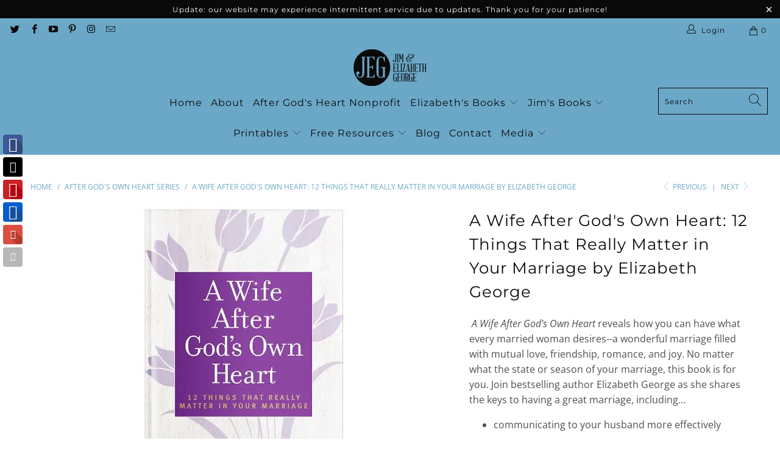

--- FILE ---
content_type: text/html; charset=utf-8
request_url: https://elizabethgeorge.com/collections/after-gods-own-heart-series/products/a-wife-after-gods-own-heart-12-things-that-really-matter-in-your-marriage-by-elizabeth-george
body_size: 31174
content:


 <!DOCTYPE html>
<html class="no-js no-touch" lang="en"> <head> <!-- Google tag (gtag.js) -->
<script async src="https://www.googletagmanager.com/gtag/js?id=G-0GWWQ1REHW"></script>
<script>
  window.dataLayer = window.dataLayer || [];
  function gtag(){dataLayer.push(arguments);}
  gtag('js', new Date());

  gtag('config', 'G-0GWWQ1REHW');
</script> <meta charset="utf-8"> <meta http-equiv="cleartype" content="on"> <meta name="robots" content="index,follow"> <!-- Mobile Specific Metas --> <meta name="HandheldFriendly" content="True"> <meta name="MobileOptimized" content="320"> <meta name="viewport" content="width=device-width,initial-scale=1"> <meta name="theme-color" content="#ffffff"> <title>
      A Wife After God&#39;s Own Heart: 12 Things That Really Matter in Your Mar - Elizabeth George</title> <meta name="description" content=" A Wife After God&#39;s Own Heart reveals how you can have what every married woman desires--a wonderful marriage filled with mutual love, friendship, romance, and joy. No matter what the state or season of your marriage, this book is for you. Join bestselling author Elizabeth George as she shares the keys to having a grea"/> <!-- Preconnect Domains --> <link rel="preconnect" href="https://fonts.shopifycdn.com" /> <link rel="preconnect" href="https://cdn.shopify.com" /> <link rel="preconnect" href="https://v.shopify.com" /> <link rel="preconnect" href="https://cdn.shopifycloud.com" /> <link rel="preconnect" href="https://monorail-edge.shopifysvc.com"> <!-- fallback for browsers that don't support preconnect --> <link rel="dns-prefetch" href="https://fonts.shopifycdn.com" /> <link rel="dns-prefetch" href="https://cdn.shopify.com" /> <link rel="dns-prefetch" href="https://v.shopify.com" /> <link rel="dns-prefetch" href="https://cdn.shopifycloud.com" /> <link rel="dns-prefetch" href="https://monorail-edge.shopifysvc.com"> <link rel="preconnect" href="https://productreviews.shopifycdn.com" /> <link rel="dns-prefetch" href="https://productreviews.shopifycdn.com" /> <!-- Preload Assets --> <link rel="preload" href="//elizabethgeorge.com/cdn/shop/t/18/assets/fancybox.css?v=19278034316635137701643649168" as="style"> <link rel="preload" href="//elizabethgeorge.com/cdn/shop/t/18/assets/styles.css?v=135831762932215451551762889736" as="style"> <link rel="preload" href="//elizabethgeorge.com/cdn/shop/t/18/assets/jquery.min.js?v=81049236547974671631643649170" as="script"> <link rel="preload" href="//elizabethgeorge.com/cdn/shop/t/18/assets/vendors.js?v=156815155738738603461643649182" as="script"> <link rel="preload" href="//elizabethgeorge.com/cdn/shop/t/18/assets/sections.js?v=26170313199795914061643649207" as="script"> <link rel="preload" href="//elizabethgeorge.com/cdn/shop/t/18/assets/utilities.js?v=139251749790465216971643649207" as="script"> <link rel="preload" href="//elizabethgeorge.com/cdn/shop/t/18/assets/app.js?v=21512433002930479311643649207" as="script"> <!-- Stylesheet for Fancybox library --> <link href="//elizabethgeorge.com/cdn/shop/t/18/assets/fancybox.css?v=19278034316635137701643649168" rel="stylesheet" type="text/css" media="all" /> <!-- Stylesheets for Turbo --> <link href="//elizabethgeorge.com/cdn/shop/t/18/assets/styles.css?v=135831762932215451551762889736" rel="stylesheet" type="text/css" media="all" /> <script>
      window.lazySizesConfig = window.lazySizesConfig || {};

      lazySizesConfig.expand = 300;
      lazySizesConfig.loadHidden = false;

      /*! lazysizes - v5.2.2 - bgset plugin */
      !function(e,t){var a=function(){t(e.lazySizes),e.removeEventListener("lazyunveilread",a,!0)};t=t.bind(null,e,e.document),"object"==typeof module&&module.exports?t(require("lazysizes")):"function"==typeof define&&define.amd?define(["lazysizes"],t):e.lazySizes?a():e.addEventListener("lazyunveilread",a,!0)}(window,function(e,z,g){"use strict";var c,y,b,f,i,s,n,v,m;e.addEventListener&&(c=g.cfg,y=/\s+/g,b=/\s*\|\s+|\s+\|\s*/g,f=/^(.+?)(?:\s+\[\s*(.+?)\s*\])(?:\s+\[\s*(.+?)\s*\])?$/,i=/^\s*\(*\s*type\s*:\s*(.+?)\s*\)*\s*$/,s=/\(|\)|'/,n={contain:1,cover:1},v=function(e,t){var a;t&&((a=t.match(i))&&a[1]?e.setAttribute("type",a[1]):e.setAttribute("media",c.customMedia[t]||t))},m=function(e){var t,a,i,r;e.target._lazybgset&&(a=(t=e.target)._lazybgset,(i=t.currentSrc||t.src)&&((r=g.fire(a,"bgsetproxy",{src:i,useSrc:s.test(i)?JSON.stringify(i):i})).defaultPrevented||(a.style.backgroundImage="url("+r.detail.useSrc+")")),t._lazybgsetLoading&&(g.fire(a,"_lazyloaded",{},!1,!0),delete t._lazybgsetLoading))},addEventListener("lazybeforeunveil",function(e){var t,a,i,r,s,n,l,d,o,u;!e.defaultPrevented&&(t=e.target.getAttribute("data-bgset"))&&(o=e.target,(u=z.createElement("img")).alt="",u._lazybgsetLoading=!0,e.detail.firesLoad=!0,a=t,i=o,r=u,s=z.createElement("picture"),n=i.getAttribute(c.sizesAttr),l=i.getAttribute("data-ratio"),d=i.getAttribute("data-optimumx"),i._lazybgset&&i._lazybgset.parentNode==i&&i.removeChild(i._lazybgset),Object.defineProperty(r,"_lazybgset",{value:i,writable:!0}),Object.defineProperty(i,"_lazybgset",{value:s,writable:!0}),a=a.replace(y," ").split(b),s.style.display="none",r.className=c.lazyClass,1!=a.length||n||(n="auto"),a.forEach(function(e){var t,a=z.createElement("source");n&&"auto"!=n&&a.setAttribute("sizes",n),(t=e.match(f))?(a.setAttribute(c.srcsetAttr,t[1]),v(a,t[2]),v(a,t[3])):a.setAttribute(c.srcsetAttr,e),s.appendChild(a)}),n&&(r.setAttribute(c.sizesAttr,n),i.removeAttribute(c.sizesAttr),i.removeAttribute("sizes")),d&&r.setAttribute("data-optimumx",d),l&&r.setAttribute("data-ratio",l),s.appendChild(r),i.appendChild(s),setTimeout(function(){g.loader.unveil(u),g.rAF(function(){g.fire(u,"_lazyloaded",{},!0,!0),u.complete&&m({target:u})})}))}),z.addEventListener("load",m,!0),e.addEventListener("lazybeforesizes",function(e){var t,a,i,r;e.detail.instance==g&&e.target._lazybgset&&e.detail.dataAttr&&(t=e.target._lazybgset,i=t,r=(getComputedStyle(i)||{getPropertyValue:function(){}}).getPropertyValue("background-size"),!n[r]&&n[i.style.backgroundSize]&&(r=i.style.backgroundSize),n[a=r]&&(e.target._lazysizesParentFit=a,g.rAF(function(){e.target.setAttribute("data-parent-fit",a),e.target._lazysizesParentFit&&delete e.target._lazysizesParentFit})))},!0),z.documentElement.addEventListener("lazybeforesizes",function(e){var t,a;!e.defaultPrevented&&e.target._lazybgset&&e.detail.instance==g&&(e.detail.width=(t=e.target._lazybgset,a=g.gW(t,t.parentNode),(!t._lazysizesWidth||a>t._lazysizesWidth)&&(t._lazysizesWidth=a),t._lazysizesWidth))}))});

      /*! lazysizes - v5.2.2 */
      !function(e){var t=function(u,D,f){"use strict";var k,H;if(function(){var e;var t={lazyClass:"lazyload",loadedClass:"lazyloaded",loadingClass:"lazyloading",preloadClass:"lazypreload",errorClass:"lazyerror",autosizesClass:"lazyautosizes",srcAttr:"data-src",srcsetAttr:"data-srcset",sizesAttr:"data-sizes",minSize:40,customMedia:{},init:true,expFactor:1.5,hFac:.8,loadMode:2,loadHidden:true,ricTimeout:0,throttleDelay:125};H=u.lazySizesConfig||u.lazysizesConfig||{};for(e in t){if(!(e in H)){H[e]=t[e]}}}(),!D||!D.getElementsByClassName){return{init:function(){},cfg:H,noSupport:true}}var O=D.documentElement,a=u.HTMLPictureElement,P="addEventListener",$="getAttribute",q=u[P].bind(u),I=u.setTimeout,U=u.requestAnimationFrame||I,l=u.requestIdleCallback,j=/^picture$/i,r=["load","error","lazyincluded","_lazyloaded"],i={},G=Array.prototype.forEach,J=function(e,t){if(!i[t]){i[t]=new RegExp("(\\s|^)"+t+"(\\s|$)")}return i[t].test(e[$]("class")||"")&&i[t]},K=function(e,t){if(!J(e,t)){e.setAttribute("class",(e[$]("class")||"").trim()+" "+t)}},Q=function(e,t){var i;if(i=J(e,t)){e.setAttribute("class",(e[$]("class")||"").replace(i," "))}},V=function(t,i,e){var a=e?P:"removeEventListener";if(e){V(t,i)}r.forEach(function(e){t[a](e,i)})},X=function(e,t,i,a,r){var n=D.createEvent("Event");if(!i){i={}}i.instance=k;n.initEvent(t,!a,!r);n.detail=i;e.dispatchEvent(n);return n},Y=function(e,t){var i;if(!a&&(i=u.picturefill||H.pf)){if(t&&t.src&&!e[$]("srcset")){e.setAttribute("srcset",t.src)}i({reevaluate:true,elements:[e]})}else if(t&&t.src){e.src=t.src}},Z=function(e,t){return(getComputedStyle(e,null)||{})[t]},s=function(e,t,i){i=i||e.offsetWidth;while(i<H.minSize&&t&&!e._lazysizesWidth){i=t.offsetWidth;t=t.parentNode}return i},ee=function(){var i,a;var t=[];var r=[];var n=t;var s=function(){var e=n;n=t.length?r:t;i=true;a=false;while(e.length){e.shift()()}i=false};var e=function(e,t){if(i&&!t){e.apply(this,arguments)}else{n.push(e);if(!a){a=true;(D.hidden?I:U)(s)}}};e._lsFlush=s;return e}(),te=function(i,e){return e?function(){ee(i)}:function(){var e=this;var t=arguments;ee(function(){i.apply(e,t)})}},ie=function(e){var i;var a=0;var r=H.throttleDelay;var n=H.ricTimeout;var t=function(){i=false;a=f.now();e()};var s=l&&n>49?function(){l(t,{timeout:n});if(n!==H.ricTimeout){n=H.ricTimeout}}:te(function(){I(t)},true);return function(e){var t;if(e=e===true){n=33}if(i){return}i=true;t=r-(f.now()-a);if(t<0){t=0}if(e||t<9){s()}else{I(s,t)}}},ae=function(e){var t,i;var a=99;var r=function(){t=null;e()};var n=function(){var e=f.now()-i;if(e<a){I(n,a-e)}else{(l||r)(r)}};return function(){i=f.now();if(!t){t=I(n,a)}}},e=function(){var v,m,c,h,e;var y,z,g,p,C,b,A;var n=/^img$/i;var d=/^iframe$/i;var E="onscroll"in u&&!/(gle|ing)bot/.test(navigator.userAgent);var _=0;var w=0;var N=0;var M=-1;var x=function(e){N--;if(!e||N<0||!e.target){N=0}};var W=function(e){if(A==null){A=Z(D.body,"visibility")=="hidden"}return A||!(Z(e.parentNode,"visibility")=="hidden"&&Z(e,"visibility")=="hidden")};var S=function(e,t){var i;var a=e;var r=W(e);g-=t;b+=t;p-=t;C+=t;while(r&&(a=a.offsetParent)&&a!=D.body&&a!=O){r=(Z(a,"opacity")||1)>0;if(r&&Z(a,"overflow")!="visible"){i=a.getBoundingClientRect();r=C>i.left&&p<i.right&&b>i.top-1&&g<i.bottom+1}}return r};var t=function(){var e,t,i,a,r,n,s,l,o,u,f,c;var d=k.elements;if((h=H.loadMode)&&N<8&&(e=d.length)){t=0;M++;for(;t<e;t++){if(!d[t]||d[t]._lazyRace){continue}if(!E||k.prematureUnveil&&k.prematureUnveil(d[t])){R(d[t]);continue}if(!(l=d[t][$]("data-expand"))||!(n=l*1)){n=w}if(!u){u=!H.expand||H.expand<1?O.clientHeight>500&&O.clientWidth>500?500:370:H.expand;k._defEx=u;f=u*H.expFactor;c=H.hFac;A=null;if(w<f&&N<1&&M>2&&h>2&&!D.hidden){w=f;M=0}else if(h>1&&M>1&&N<6){w=u}else{w=_}}if(o!==n){y=innerWidth+n*c;z=innerHeight+n;s=n*-1;o=n}i=d[t].getBoundingClientRect();if((b=i.bottom)>=s&&(g=i.top)<=z&&(C=i.right)>=s*c&&(p=i.left)<=y&&(b||C||p||g)&&(H.loadHidden||W(d[t]))&&(m&&N<3&&!l&&(h<3||M<4)||S(d[t],n))){R(d[t]);r=true;if(N>9){break}}else if(!r&&m&&!a&&N<4&&M<4&&h>2&&(v[0]||H.preloadAfterLoad)&&(v[0]||!l&&(b||C||p||g||d[t][$](H.sizesAttr)!="auto"))){a=v[0]||d[t]}}if(a&&!r){R(a)}}};var i=ie(t);var B=function(e){var t=e.target;if(t._lazyCache){delete t._lazyCache;return}x(e);K(t,H.loadedClass);Q(t,H.loadingClass);V(t,L);X(t,"lazyloaded")};var a=te(B);var L=function(e){a({target:e.target})};var T=function(t,i){try{t.contentWindow.location.replace(i)}catch(e){t.src=i}};var F=function(e){var t;var i=e[$](H.srcsetAttr);if(t=H.customMedia[e[$]("data-media")||e[$]("media")]){e.setAttribute("media",t)}if(i){e.setAttribute("srcset",i)}};var s=te(function(t,e,i,a,r){var n,s,l,o,u,f;if(!(u=X(t,"lazybeforeunveil",e)).defaultPrevented){if(a){if(i){K(t,H.autosizesClass)}else{t.setAttribute("sizes",a)}}s=t[$](H.srcsetAttr);n=t[$](H.srcAttr);if(r){l=t.parentNode;o=l&&j.test(l.nodeName||"")}f=e.firesLoad||"src"in t&&(s||n||o);u={target:t};K(t,H.loadingClass);if(f){clearTimeout(c);c=I(x,2500);V(t,L,true)}if(o){G.call(l.getElementsByTagName("source"),F)}if(s){t.setAttribute("srcset",s)}else if(n&&!o){if(d.test(t.nodeName)){T(t,n)}else{t.src=n}}if(r&&(s||o)){Y(t,{src:n})}}if(t._lazyRace){delete t._lazyRace}Q(t,H.lazyClass);ee(function(){var e=t.complete&&t.naturalWidth>1;if(!f||e){if(e){K(t,"ls-is-cached")}B(u);t._lazyCache=true;I(function(){if("_lazyCache"in t){delete t._lazyCache}},9)}if(t.loading=="lazy"){N--}},true)});var R=function(e){if(e._lazyRace){return}var t;var i=n.test(e.nodeName);var a=i&&(e[$](H.sizesAttr)||e[$]("sizes"));var r=a=="auto";if((r||!m)&&i&&(e[$]("src")||e.srcset)&&!e.complete&&!J(e,H.errorClass)&&J(e,H.lazyClass)){return}t=X(e,"lazyunveilread").detail;if(r){re.updateElem(e,true,e.offsetWidth)}e._lazyRace=true;N++;s(e,t,r,a,i)};var r=ae(function(){H.loadMode=3;i()});var l=function(){if(H.loadMode==3){H.loadMode=2}r()};var o=function(){if(m){return}if(f.now()-e<999){I(o,999);return}m=true;H.loadMode=3;i();q("scroll",l,true)};return{_:function(){e=f.now();k.elements=D.getElementsByClassName(H.lazyClass);v=D.getElementsByClassName(H.lazyClass+" "+H.preloadClass);q("scroll",i,true);q("resize",i,true);q("pageshow",function(e){if(e.persisted){var t=D.querySelectorAll("."+H.loadingClass);if(t.length&&t.forEach){U(function(){t.forEach(function(e){if(e.complete){R(e)}})})}}});if(u.MutationObserver){new MutationObserver(i).observe(O,{childList:true,subtree:true,attributes:true})}else{O[P]("DOMNodeInserted",i,true);O[P]("DOMAttrModified",i,true);setInterval(i,999)}q("hashchange",i,true);["focus","mouseover","click","load","transitionend","animationend"].forEach(function(e){D[P](e,i,true)});if(/d$|^c/.test(D.readyState)){o()}else{q("load",o);D[P]("DOMContentLoaded",i);I(o,2e4)}if(k.elements.length){t();ee._lsFlush()}else{i()}},checkElems:i,unveil:R,_aLSL:l}}(),re=function(){var i;var n=te(function(e,t,i,a){var r,n,s;e._lazysizesWidth=a;a+="px";e.setAttribute("sizes",a);if(j.test(t.nodeName||"")){r=t.getElementsByTagName("source");for(n=0,s=r.length;n<s;n++){r[n].setAttribute("sizes",a)}}if(!i.detail.dataAttr){Y(e,i.detail)}});var a=function(e,t,i){var a;var r=e.parentNode;if(r){i=s(e,r,i);a=X(e,"lazybeforesizes",{width:i,dataAttr:!!t});if(!a.defaultPrevented){i=a.detail.width;if(i&&i!==e._lazysizesWidth){n(e,r,a,i)}}}};var e=function(){var e;var t=i.length;if(t){e=0;for(;e<t;e++){a(i[e])}}};var t=ae(e);return{_:function(){i=D.getElementsByClassName(H.autosizesClass);q("resize",t)},checkElems:t,updateElem:a}}(),t=function(){if(!t.i&&D.getElementsByClassName){t.i=true;re._();e._()}};return I(function(){H.init&&t()}),k={cfg:H,autoSizer:re,loader:e,init:t,uP:Y,aC:K,rC:Q,hC:J,fire:X,gW:s,rAF:ee}}(e,e.document,Date);e.lazySizes=t,"object"==typeof module&&module.exports&&(module.exports=t)}("undefined"!=typeof window?window:{});</script> <!-- Icons --> <link rel="shortcut icon" type="image/x-icon" href="//elizabethgeorge.com/cdn/shop/files/favicon_256x256_73803fca-d5b7-497b-a7b0-524775acef54_180x180.png?v=1636148225"> <link rel="apple-touch-icon" href="//elizabethgeorge.com/cdn/shop/files/favicon_256x256_73803fca-d5b7-497b-a7b0-524775acef54_180x180.png?v=1636148225"/> <link rel="apple-touch-icon" sizes="57x57" href="//elizabethgeorge.com/cdn/shop/files/favicon_256x256_73803fca-d5b7-497b-a7b0-524775acef54_57x57.png?v=1636148225"/> <link rel="apple-touch-icon" sizes="60x60" href="//elizabethgeorge.com/cdn/shop/files/favicon_256x256_73803fca-d5b7-497b-a7b0-524775acef54_60x60.png?v=1636148225"/> <link rel="apple-touch-icon" sizes="72x72" href="//elizabethgeorge.com/cdn/shop/files/favicon_256x256_73803fca-d5b7-497b-a7b0-524775acef54_72x72.png?v=1636148225"/> <link rel="apple-touch-icon" sizes="76x76" href="//elizabethgeorge.com/cdn/shop/files/favicon_256x256_73803fca-d5b7-497b-a7b0-524775acef54_76x76.png?v=1636148225"/> <link rel="apple-touch-icon" sizes="114x114" href="//elizabethgeorge.com/cdn/shop/files/favicon_256x256_73803fca-d5b7-497b-a7b0-524775acef54_114x114.png?v=1636148225"/> <link rel="apple-touch-icon" sizes="180x180" href="//elizabethgeorge.com/cdn/shop/files/favicon_256x256_73803fca-d5b7-497b-a7b0-524775acef54_180x180.png?v=1636148225"/> <link rel="apple-touch-icon" sizes="228x228" href="//elizabethgeorge.com/cdn/shop/files/favicon_256x256_73803fca-d5b7-497b-a7b0-524775acef54_228x228.png?v=1636148225"/> <link rel="canonical" href="https://elizabethgeorge.com/products/a-wife-after-gods-own-heart-12-things-that-really-matter-in-your-marriage-by-elizabeth-george"/> <link rel="stylesheet" href="https://use.fontawesome.com/releases/v5.2.0/css/all.css" integrity="sha384-hWVjflwFxL6sNzntih27bfxkr27PmbbK/iSvJ+a4+0owXq79v+lsFkW54bOGbiDQ" crossorigin="anonymous"> <script src="//elizabethgeorge.com/cdn/shop/t/18/assets/jquery.min.js?v=81049236547974671631643649170" defer></script> <script type="text/javascript" src="/services/javascripts/currencies.js" data-no-instant></script> <script src="//elizabethgeorge.com/cdn/shop/t/18/assets/currencies.js?v=123947745901353827081643649167" defer></script> <script>
      window.Theme = window.Theme || {};
      window.Theme.version = '7.0.0';
      window.Theme.name = 'Turbo';</script>
    


    
<template id="price-ui"><span class="price " data-price></span><span class="compare-at-price" data-compare-at-price></span><span class="unit-pricing" data-unit-pricing></span></template> <template id="price-ui-badge"><div class="price-ui-badge__sticker"> <span class="price-ui-badge__sticker-text" data-badge></span></div></template> <template id="price-ui__price"><span class="money" data-price></span></template> <template id="price-ui__price-range"><span class="price-min" data-price-min><span class="money" data-price></span></span> - <span class="price-max" data-price-max><span class="money" data-price></span></span></template> <template id="price-ui__unit-pricing"><span class="unit-quantity" data-unit-quantity></span> | <span class="unit-price" data-unit-price><span class="money" data-price></span></span> / <span class="unit-measurement" data-unit-measurement></span></template> <template id="price-ui-badge__percent-savings-range">Save up to <span data-price-percent></span>%</template> <template id="price-ui-badge__percent-savings">Save <span data-price-percent></span>%</template> <template id="price-ui-badge__price-savings-range">Save up to <span class="money" data-price></span></template> <template id="price-ui-badge__price-savings">Save <span class="money" data-price></span></template> <template id="price-ui-badge__on-sale">Sale</template> <template id="price-ui-badge__sold-out">Sold out</template> <template id="price-ui-badge__in-stock">In stock</template> <script>
      
window.Shopify = window.Shopify || {};window.Shopify.theme_settings = {};
window.Currency = window.Currency || {};window.Shopify.routes = {};window.Shopify.theme_settings.display_tos_checkbox = true;window.Shopify.theme_settings.go_to_checkout = true;window.Shopify.theme_settings.cart_action = "ajax";window.Shopify.theme_settings.cart_shipping_calculator = false;window.Shopify.theme_settings.collection_swatches = false;window.Shopify.theme_settings.collection_secondary_image = false;


window.Currency.show_multiple_currencies = true;
window.Currency.shop_currency = "USD";
window.Currency.default_currency = "USD";
window.Currency.display_format = "money_format";
window.Currency.money_format = "${{ amount }}";
window.Currency.money_format_no_currency = "${{ amount }}";
window.Currency.money_format_currency = "${{ amount }} USD";
window.Currency.native_multi_currency = true;
window.Currency.iso_code = "USD";
window.Currency.symbol = "$";window.Shopify.theme_settings.display_inventory_left = false;window.Shopify.theme_settings.inventory_threshold = 10;window.Shopify.theme_settings.limit_quantity = false;window.Shopify.theme_settings.menu_position = null;window.Shopify.theme_settings.newsletter_popup = false;window.Shopify.theme_settings.newsletter_popup_days = "14";window.Shopify.theme_settings.newsletter_popup_mobile = false;window.Shopify.theme_settings.newsletter_popup_seconds = 0;window.Shopify.theme_settings.pagination_type = "basic_pagination";window.Shopify.theme_settings.search_pagination_type = "basic_pagination";window.Shopify.theme_settings.enable_shopify_review_comments = true;window.Shopify.theme_settings.enable_shopify_collection_badges = false;window.Shopify.theme_settings.quick_shop_thumbnail_position = "bottom-thumbnails";window.Shopify.theme_settings.product_form_style = "swatches";window.Shopify.theme_settings.sale_banner_enabled = false;window.Shopify.theme_settings.display_savings = false;window.Shopify.theme_settings.display_sold_out_price = false;window.Shopify.theme_settings.sold_out_text = "Sold out";window.Shopify.theme_settings.free_text = "Free";window.Shopify.theme_settings.video_looping = false;window.Shopify.theme_settings.quick_shop_style = "popup";window.Shopify.theme_settings.hover_enabled = false;window.Shopify.routes.cart_url = "/cart";window.Shopify.routes.root_url = "/";window.Shopify.routes.search_url = "/search";window.Shopify.theme_settings.image_loading_style = "blur-up";window.Shopify.theme_settings.search_option = "product,page,article";window.Shopify.theme_settings.search_items_to_display = 5;window.Shopify.theme_settings.enable_autocomplete = true;window.Shopify.theme_settings.page_dots_enabled = false;window.Shopify.theme_settings.slideshow_arrow_size = "light";window.Shopify.theme_settings.quick_shop_enabled = false;window.Shopify.translation =window.Shopify.translation || {};window.Shopify.translation.agree_to_terms_warning = "You must agree with the terms and conditions to checkout.";window.Shopify.translation.one_item_left = "item left";window.Shopify.translation.items_left_text = "items left";window.Shopify.translation.cart_savings_text = "Total Savings";window.Shopify.translation.cart_discount_text = "Discount";window.Shopify.translation.cart_subtotal_text = "Subtotal";window.Shopify.translation.cart_remove_text = "Remove";window.Shopify.translation.cart_free_text = "Free";window.Shopify.translation.newsletter_success_text = "Thank you for joining our mailing list!";window.Shopify.translation.notify_email = "Enter your email address...";window.Shopify.translation.notify_email_value = "Translation missing: en.contact.fields.email";window.Shopify.translation.notify_email_send = "Send";window.Shopify.translation.notify_message_first = "Please notify me when ";window.Shopify.translation.notify_message_last = " becomes available - ";window.Shopify.translation.notify_success_text = "Thanks! We will notify you when this product becomes available!";window.Shopify.translation.add_to_cart = "Add to Cart";window.Shopify.translation.coming_soon_text = "Coming Soon";window.Shopify.translation.sold_out_text = "Sold Out";window.Shopify.translation.sale_text = "Sale";window.Shopify.translation.savings_text = "You Save";window.Shopify.translation.from_text = "from";window.Shopify.translation.new_text = "New";window.Shopify.translation.pre_order_text = "Pre-Order";window.Shopify.translation.unavailable_text = "Unavailable";window.Shopify.translation.all_results = "View all results";window.Shopify.translation.no_results = "Sorry, no results!";window.Shopify.media_queries =window.Shopify.media_queries || {};window.Shopify.media_queries.small = window.matchMedia( "(max-width: 480px)" );window.Shopify.media_queries.medium = window.matchMedia( "(max-width: 798px)" );window.Shopify.media_queries.large = window.matchMedia( "(min-width: 799px)" );window.Shopify.media_queries.larger = window.matchMedia( "(min-width: 960px)" );window.Shopify.media_queries.xlarge = window.matchMedia( "(min-width: 1200px)" );window.Shopify.media_queries.ie10 = window.matchMedia( "all and (-ms-high-contrast: none), (-ms-high-contrast: active)" );window.Shopify.media_queries.tablet = window.matchMedia( "only screen and (min-width: 799px) and (max-width: 1024px)" );</script> <script src="//elizabethgeorge.com/cdn/shop/t/18/assets/vendors.js?v=156815155738738603461643649182" defer></script> <script src="//elizabethgeorge.com/cdn/shop/t/18/assets/sections.js?v=26170313199795914061643649207" defer></script> <script src="//elizabethgeorge.com/cdn/shop/t/18/assets/utilities.js?v=139251749790465216971643649207" defer></script> <script src="//elizabethgeorge.com/cdn/shop/t/18/assets/app.js?v=21512433002930479311643649207" defer></script> <script src="//elizabethgeorge.com/cdn/shop/t/18/assets/instantclick.min.js?v=20092422000980684151643649169" data-no-instant defer></script> <script data-no-instant>
        window.addEventListener('DOMContentLoaded', function() {

          function inIframe() {
            try {
              return window.self !== window.top;
            } catch (e) {
              return true;
            }
          }

          if (!inIframe()){
            InstantClick.on('change', function() {

              $('head script[src*="shopify"]').each(function() {
                var script = document.createElement('script');
                script.type = 'text/javascript';
                script.src = $(this).attr('src');

                $('body').append(script);
              });

              $('body').removeClass('fancybox-active');
              $.fancybox.destroy();

              InstantClick.init();

            });
          }
        });</script> <script> <!-- Google tag (gtag.js) -->
<script async src="https://www.googletagmanager.com/gtag/js?id=G-0GWWQ1REHW"></script>
<script>
  window.dataLayer = window.dataLayer || [];
  function gtag(){dataLayer.push(arguments);}
  gtag('js', new Date());

  gtag('config', 'G-0GWWQ1REHW');
</script></script> <script>window.performance && window.performance.mark && window.performance.mark('shopify.content_for_header.start');</script><meta id="shopify-digital-wallet" name="shopify-digital-wallet" content="/12147602/digital_wallets/dialog">
<meta name="shopify-checkout-api-token" content="2e88b393920520725ff60f2883965932">
<meta id="in-context-paypal-metadata" data-shop-id="12147602" data-venmo-supported="false" data-environment="production" data-locale="en_US" data-paypal-v4="true" data-currency="USD">
<link rel="alternate" type="application/json+oembed" href="https://elizabethgeorge.com/products/a-wife-after-gods-own-heart-12-things-that-really-matter-in-your-marriage-by-elizabeth-george.oembed">
<script async="async" src="/checkouts/internal/preloads.js?locale=en-US"></script>
<link rel="preconnect" href="https://shop.app" crossorigin="anonymous">
<script async="async" src="https://shop.app/checkouts/internal/preloads.js?locale=en-US&shop_id=12147602" crossorigin="anonymous"></script>
<script id="apple-pay-shop-capabilities" type="application/json">{"shopId":12147602,"countryCode":"US","currencyCode":"USD","merchantCapabilities":["supports3DS"],"merchantId":"gid:\/\/shopify\/Shop\/12147602","merchantName":"Elizabeth George","requiredBillingContactFields":["postalAddress","email"],"requiredShippingContactFields":["postalAddress","email"],"shippingType":"shipping","supportedNetworks":["visa","masterCard","amex","discover","elo","jcb"],"total":{"type":"pending","label":"Elizabeth George","amount":"1.00"},"shopifyPaymentsEnabled":true,"supportsSubscriptions":true}</script>
<script id="shopify-features" type="application/json">{"accessToken":"2e88b393920520725ff60f2883965932","betas":["rich-media-storefront-analytics"],"domain":"elizabethgeorge.com","predictiveSearch":true,"shopId":12147602,"locale":"en"}</script>
<script>var Shopify = Shopify || {};
Shopify.shop = "jimandelizabethgeorge.myshopify.com";
Shopify.locale = "en";
Shopify.currency = {"active":"USD","rate":"1.0"};
Shopify.country = "US";
Shopify.theme = {"name":"1\/31\/22 Support - Turbo Tennessee","id":120778162238,"schema_name":"Turbo","schema_version":"7.0.0","theme_store_id":null,"role":"main"};
Shopify.theme.handle = "null";
Shopify.theme.style = {"id":null,"handle":null};
Shopify.cdnHost = "elizabethgeorge.com/cdn";
Shopify.routes = Shopify.routes || {};
Shopify.routes.root = "/";</script>
<script type="module">!function(o){(o.Shopify=o.Shopify||{}).modules=!0}(window);</script>
<script>!function(o){function n(){var o=[];function n(){o.push(Array.prototype.slice.apply(arguments))}return n.q=o,n}var t=o.Shopify=o.Shopify||{};t.loadFeatures=n(),t.autoloadFeatures=n()}(window);</script>
<script>
  window.ShopifyPay = window.ShopifyPay || {};
  window.ShopifyPay.apiHost = "shop.app\/pay";
  window.ShopifyPay.redirectState = null;
</script>
<script id="shop-js-analytics" type="application/json">{"pageType":"product"}</script>
<script defer="defer" async type="module" src="//elizabethgeorge.com/cdn/shopifycloud/shop-js/modules/v2/client.init-shop-cart-sync_BN7fPSNr.en.esm.js"></script>
<script defer="defer" async type="module" src="//elizabethgeorge.com/cdn/shopifycloud/shop-js/modules/v2/chunk.common_Cbph3Kss.esm.js"></script>
<script defer="defer" async type="module" src="//elizabethgeorge.com/cdn/shopifycloud/shop-js/modules/v2/chunk.modal_DKumMAJ1.esm.js"></script>
<script type="module">
  await import("//elizabethgeorge.com/cdn/shopifycloud/shop-js/modules/v2/client.init-shop-cart-sync_BN7fPSNr.en.esm.js");
await import("//elizabethgeorge.com/cdn/shopifycloud/shop-js/modules/v2/chunk.common_Cbph3Kss.esm.js");
await import("//elizabethgeorge.com/cdn/shopifycloud/shop-js/modules/v2/chunk.modal_DKumMAJ1.esm.js");

  window.Shopify.SignInWithShop?.initShopCartSync?.({"fedCMEnabled":true,"windoidEnabled":true});

</script>
<script>
  window.Shopify = window.Shopify || {};
  if (!window.Shopify.featureAssets) window.Shopify.featureAssets = {};
  window.Shopify.featureAssets['shop-js'] = {"shop-cart-sync":["modules/v2/client.shop-cart-sync_CJVUk8Jm.en.esm.js","modules/v2/chunk.common_Cbph3Kss.esm.js","modules/v2/chunk.modal_DKumMAJ1.esm.js"],"init-fed-cm":["modules/v2/client.init-fed-cm_7Fvt41F4.en.esm.js","modules/v2/chunk.common_Cbph3Kss.esm.js","modules/v2/chunk.modal_DKumMAJ1.esm.js"],"init-shop-email-lookup-coordinator":["modules/v2/client.init-shop-email-lookup-coordinator_Cc088_bR.en.esm.js","modules/v2/chunk.common_Cbph3Kss.esm.js","modules/v2/chunk.modal_DKumMAJ1.esm.js"],"init-windoid":["modules/v2/client.init-windoid_hPopwJRj.en.esm.js","modules/v2/chunk.common_Cbph3Kss.esm.js","modules/v2/chunk.modal_DKumMAJ1.esm.js"],"shop-button":["modules/v2/client.shop-button_B0jaPSNF.en.esm.js","modules/v2/chunk.common_Cbph3Kss.esm.js","modules/v2/chunk.modal_DKumMAJ1.esm.js"],"shop-cash-offers":["modules/v2/client.shop-cash-offers_DPIskqss.en.esm.js","modules/v2/chunk.common_Cbph3Kss.esm.js","modules/v2/chunk.modal_DKumMAJ1.esm.js"],"shop-toast-manager":["modules/v2/client.shop-toast-manager_CK7RT69O.en.esm.js","modules/v2/chunk.common_Cbph3Kss.esm.js","modules/v2/chunk.modal_DKumMAJ1.esm.js"],"init-shop-cart-sync":["modules/v2/client.init-shop-cart-sync_BN7fPSNr.en.esm.js","modules/v2/chunk.common_Cbph3Kss.esm.js","modules/v2/chunk.modal_DKumMAJ1.esm.js"],"init-customer-accounts-sign-up":["modules/v2/client.init-customer-accounts-sign-up_CfPf4CXf.en.esm.js","modules/v2/client.shop-login-button_DeIztwXF.en.esm.js","modules/v2/chunk.common_Cbph3Kss.esm.js","modules/v2/chunk.modal_DKumMAJ1.esm.js"],"pay-button":["modules/v2/client.pay-button_CgIwFSYN.en.esm.js","modules/v2/chunk.common_Cbph3Kss.esm.js","modules/v2/chunk.modal_DKumMAJ1.esm.js"],"init-customer-accounts":["modules/v2/client.init-customer-accounts_DQ3x16JI.en.esm.js","modules/v2/client.shop-login-button_DeIztwXF.en.esm.js","modules/v2/chunk.common_Cbph3Kss.esm.js","modules/v2/chunk.modal_DKumMAJ1.esm.js"],"avatar":["modules/v2/client.avatar_BTnouDA3.en.esm.js"],"init-shop-for-new-customer-accounts":["modules/v2/client.init-shop-for-new-customer-accounts_CsZy_esa.en.esm.js","modules/v2/client.shop-login-button_DeIztwXF.en.esm.js","modules/v2/chunk.common_Cbph3Kss.esm.js","modules/v2/chunk.modal_DKumMAJ1.esm.js"],"shop-follow-button":["modules/v2/client.shop-follow-button_BRMJjgGd.en.esm.js","modules/v2/chunk.common_Cbph3Kss.esm.js","modules/v2/chunk.modal_DKumMAJ1.esm.js"],"checkout-modal":["modules/v2/client.checkout-modal_B9Drz_yf.en.esm.js","modules/v2/chunk.common_Cbph3Kss.esm.js","modules/v2/chunk.modal_DKumMAJ1.esm.js"],"shop-login-button":["modules/v2/client.shop-login-button_DeIztwXF.en.esm.js","modules/v2/chunk.common_Cbph3Kss.esm.js","modules/v2/chunk.modal_DKumMAJ1.esm.js"],"lead-capture":["modules/v2/client.lead-capture_DXYzFM3R.en.esm.js","modules/v2/chunk.common_Cbph3Kss.esm.js","modules/v2/chunk.modal_DKumMAJ1.esm.js"],"shop-login":["modules/v2/client.shop-login_CA5pJqmO.en.esm.js","modules/v2/chunk.common_Cbph3Kss.esm.js","modules/v2/chunk.modal_DKumMAJ1.esm.js"],"payment-terms":["modules/v2/client.payment-terms_BxzfvcZJ.en.esm.js","modules/v2/chunk.common_Cbph3Kss.esm.js","modules/v2/chunk.modal_DKumMAJ1.esm.js"]};
</script>
<script>(function() {
  var isLoaded = false;
  function asyncLoad() {
    if (isLoaded) return;
    isLoaded = true;
    var urls = ["\/\/static.zotabox.com\/a\/5\/a52fb37e96b86bf156de66ba9b2cc6ac\/widgets.js?shop=jimandelizabethgeorge.myshopify.com","https:\/\/chimpstatic.com\/mcjs-connected\/js\/users\/9580e48855490be6667b79fbe\/172836766dfc2cdc49d826d2f.js?shop=jimandelizabethgeorge.myshopify.com"];
    for (var i = 0; i <urls.length; i++) {
      var s = document.createElement('script');
      s.type = 'text/javascript';
      s.async = true;
      s.src = urls[i];
      var x = document.getElementsByTagName('script')[0];
      x.parentNode.insertBefore(s, x);
    }
  };
  if(window.attachEvent) {
    window.attachEvent('onload', asyncLoad);
  } else {
    window.addEventListener('load', asyncLoad, false);
  }
})();</script>
<script id="__st">var __st={"a":12147602,"offset":-36000,"reqid":"6e5fc9ac-afa3-47e5-8298-fd5243015305-1770077617","pageurl":"elizabethgeorge.com\/collections\/after-gods-own-heart-series\/products\/a-wife-after-gods-own-heart-12-things-that-really-matter-in-your-marriage-by-elizabeth-george","u":"834aaf9ae731","p":"product","rtyp":"product","rid":5763571591};</script>
<script>window.ShopifyPaypalV4VisibilityTracking = true;</script>
<script id="captcha-bootstrap">!function(){'use strict';const t='contact',e='account',n='new_comment',o=[[t,t],['blogs',n],['comments',n],[t,'customer']],c=[[e,'customer_login'],[e,'guest_login'],[e,'recover_customer_password'],[e,'create_customer']],r=t=>t.map((([t,e])=>`form[action*='/${t}']:not([data-nocaptcha='true']) input[name='form_type'][value='${e}']`)).join(','),a=t=>()=>t?[...document.querySelectorAll(t)].map((t=>t.form)):[];function s(){const t=[...o],e=r(t);return a(e)}const i='password',u='form_key',d=['recaptcha-v3-token','g-recaptcha-response','h-captcha-response',i],f=()=>{try{return window.sessionStorage}catch{return}},m='__shopify_v',_=t=>t.elements[u];function p(t,e,n=!1){try{const o=window.sessionStorage,c=JSON.parse(o.getItem(e)),{data:r}=function(t){const{data:e,action:n}=t;return t[m]||n?{data:e,action:n}:{data:t,action:n}}(c);for(const[e,n]of Object.entries(r))t.elements[e]&&(t.elements[e].value=n);n&&o.removeItem(e)}catch(o){console.error('form repopulation failed',{error:o})}}const l='form_type',E='cptcha';function T(t){t.dataset[E]=!0}const w=window,h=w.document,L='Shopify',v='ce_forms',y='captcha';let A=!1;((t,e)=>{const n=(g='f06e6c50-85a8-45c8-87d0-21a2b65856fe',I='https://cdn.shopify.com/shopifycloud/storefront-forms-hcaptcha/ce_storefront_forms_captcha_hcaptcha.v1.5.2.iife.js',D={infoText:'Protected by hCaptcha',privacyText:'Privacy',termsText:'Terms'},(t,e,n)=>{const o=w[L][v],c=o.bindForm;if(c)return c(t,g,e,D).then(n);var r;o.q.push([[t,g,e,D],n]),r=I,A||(h.body.append(Object.assign(h.createElement('script'),{id:'captcha-provider',async:!0,src:r})),A=!0)});var g,I,D;w[L]=w[L]||{},w[L][v]=w[L][v]||{},w[L][v].q=[],w[L][y]=w[L][y]||{},w[L][y].protect=function(t,e){n(t,void 0,e),T(t)},Object.freeze(w[L][y]),function(t,e,n,w,h,L){const[v,y,A,g]=function(t,e,n){const i=e?o:[],u=t?c:[],d=[...i,...u],f=r(d),m=r(i),_=r(d.filter((([t,e])=>n.includes(e))));return[a(f),a(m),a(_),s()]}(w,h,L),I=t=>{const e=t.target;return e instanceof HTMLFormElement?e:e&&e.form},D=t=>v().includes(t);t.addEventListener('submit',(t=>{const e=I(t);if(!e)return;const n=D(e)&&!e.dataset.hcaptchaBound&&!e.dataset.recaptchaBound,o=_(e),c=g().includes(e)&&(!o||!o.value);(n||c)&&t.preventDefault(),c&&!n&&(function(t){try{if(!f())return;!function(t){const e=f();if(!e)return;const n=_(t);if(!n)return;const o=n.value;o&&e.removeItem(o)}(t);const e=Array.from(Array(32),(()=>Math.random().toString(36)[2])).join('');!function(t,e){_(t)||t.append(Object.assign(document.createElement('input'),{type:'hidden',name:u})),t.elements[u].value=e}(t,e),function(t,e){const n=f();if(!n)return;const o=[...t.querySelectorAll(`input[type='${i}']`)].map((({name:t})=>t)),c=[...d,...o],r={};for(const[a,s]of new FormData(t).entries())c.includes(a)||(r[a]=s);n.setItem(e,JSON.stringify({[m]:1,action:t.action,data:r}))}(t,e)}catch(e){console.error('failed to persist form',e)}}(e),e.submit())}));const S=(t,e)=>{t&&!t.dataset[E]&&(n(t,e.some((e=>e===t))),T(t))};for(const o of['focusin','change'])t.addEventListener(o,(t=>{const e=I(t);D(e)&&S(e,y())}));const B=e.get('form_key'),M=e.get(l),P=B&&M;t.addEventListener('DOMContentLoaded',(()=>{const t=y();if(P)for(const e of t)e.elements[l].value===M&&p(e,B);[...new Set([...A(),...v().filter((t=>'true'===t.dataset.shopifyCaptcha))])].forEach((e=>S(e,t)))}))}(h,new URLSearchParams(w.location.search),n,t,e,['guest_login'])})(!0,!0)}();</script>
<script integrity="sha256-4kQ18oKyAcykRKYeNunJcIwy7WH5gtpwJnB7kiuLZ1E=" data-source-attribution="shopify.loadfeatures" defer="defer" src="//elizabethgeorge.com/cdn/shopifycloud/storefront/assets/storefront/load_feature-a0a9edcb.js" crossorigin="anonymous"></script>
<script crossorigin="anonymous" defer="defer" src="//elizabethgeorge.com/cdn/shopifycloud/storefront/assets/shopify_pay/storefront-65b4c6d7.js?v=20250812"></script>
<script data-source-attribution="shopify.dynamic_checkout.dynamic.init">var Shopify=Shopify||{};Shopify.PaymentButton=Shopify.PaymentButton||{isStorefrontPortableWallets:!0,init:function(){window.Shopify.PaymentButton.init=function(){};var t=document.createElement("script");t.src="https://elizabethgeorge.com/cdn/shopifycloud/portable-wallets/latest/portable-wallets.en.js",t.type="module",document.head.appendChild(t)}};
</script>
<script data-source-attribution="shopify.dynamic_checkout.buyer_consent">
  function portableWalletsHideBuyerConsent(e){var t=document.getElementById("shopify-buyer-consent"),n=document.getElementById("shopify-subscription-policy-button");t&&n&&(t.classList.add("hidden"),t.setAttribute("aria-hidden","true"),n.removeEventListener("click",e))}function portableWalletsShowBuyerConsent(e){var t=document.getElementById("shopify-buyer-consent"),n=document.getElementById("shopify-subscription-policy-button");t&&n&&(t.classList.remove("hidden"),t.removeAttribute("aria-hidden"),n.addEventListener("click",e))}window.Shopify?.PaymentButton&&(window.Shopify.PaymentButton.hideBuyerConsent=portableWalletsHideBuyerConsent,window.Shopify.PaymentButton.showBuyerConsent=portableWalletsShowBuyerConsent);
</script>
<script data-source-attribution="shopify.dynamic_checkout.cart.bootstrap">document.addEventListener("DOMContentLoaded",(function(){function t(){return document.querySelector("shopify-accelerated-checkout-cart, shopify-accelerated-checkout")}if(t())Shopify.PaymentButton.init();else{new MutationObserver((function(e,n){t()&&(Shopify.PaymentButton.init(),n.disconnect())})).observe(document.body,{childList:!0,subtree:!0})}}));
</script>
<script id='scb4127' type='text/javascript' async='' src='https://elizabethgeorge.com/cdn/shopifycloud/privacy-banner/storefront-banner.js'></script><link id="shopify-accelerated-checkout-styles" rel="stylesheet" media="screen" href="https://elizabethgeorge.com/cdn/shopifycloud/portable-wallets/latest/accelerated-checkout-backwards-compat.css" crossorigin="anonymous">
<style id="shopify-accelerated-checkout-cart">
        #shopify-buyer-consent {
  margin-top: 1em;
  display: inline-block;
  width: 100%;
}

#shopify-buyer-consent.hidden {
  display: none;
}

#shopify-subscription-policy-button {
  background: none;
  border: none;
  padding: 0;
  text-decoration: underline;
  font-size: inherit;
  cursor: pointer;
}

#shopify-subscription-policy-button::before {
  box-shadow: none;
}

      </style>

<script>window.performance && window.performance.mark && window.performance.mark('shopify.content_for_header.end');</script>

    

<meta name="author" content="Elizabeth George">
<meta property="og:url" content="https://elizabethgeorge.com/products/a-wife-after-gods-own-heart-12-things-that-really-matter-in-your-marriage-by-elizabeth-george">
<meta property="og:site_name" content="Elizabeth George"> <meta property="og:type" content="product"> <meta property="og:title" content="A Wife After God&#39;s Own Heart: 12 Things That Really Matter in Your Marriage by Elizabeth George"> <meta property="og:image" content="https://elizabethgeorge.com/cdn/shop/products/awife_600x.jpg?v=1568058506"> <meta property="og:image:secure_url" content="https://elizabethgeorge.com/cdn/shop/products/awife_600x.jpg?v=1568058506"> <meta property="og:image:width" content="339"> <meta property="og:image:height" content="523"> <meta property="og:image" content="https://elizabethgeorge.com/cdn/shop/products/elizabeth-george-wife-after-gods-own-heart_600x.png?v=1603915975"> <meta property="og:image:secure_url" content="https://elizabethgeorge.com/cdn/shop/products/elizabeth-george-wife-after-gods-own-heart_600x.png?v=1603915975"> <meta property="og:image:width" content="596"> <meta property="og:image:height" content="597"> <meta property="og:image" content="https://elizabethgeorge.com/cdn/shop/products/proverbs-31-wife_600x.png?v=1603915963"> <meta property="og:image:secure_url" content="https://elizabethgeorge.com/cdn/shop/products/proverbs-31-wife_600x.png?v=1603915963"> <meta property="og:image:width" content="513"> <meta property="og:image:height" content="532"> <meta property="product:price:amount" content="1.95"> <meta property="product:price:currency" content="USD"> <meta property="og:description" content=" A Wife After God&#39;s Own Heart reveals how you can have what every married woman desires--a wonderful marriage filled with mutual love, friendship, romance, and joy. No matter what the state or season of your marriage, this book is for you. Join bestselling author Elizabeth George as she shares the keys to having a grea"> <meta name="twitter:site" content="@JEGeorgeAuthors">

<meta name="twitter:card" content="summary"> <meta name="twitter:title" content="A Wife After God's Own Heart: 12 Things That Really Matter in Your Marriage by Elizabeth George"> <meta name="twitter:description" content=" A Wife After God&#39;s Own Heart reveals how you can have what every married woman desires--a wonderful marriage filled with mutual love, friendship, romance, and joy. No matter what the state or season of your marriage, this book is for you. Join bestselling author Elizabeth George as she shares the keys to having a great marriage, including... communicating to your husband more effectively understanding how to best support your man having more fun as a couple enhancing or rekindling marital intimacy honoring God together in your relationship When it comes to making a marriage the best it can be, you&#39;ll find this book a practical help--including the many &quot;Little Things That Make a Big Difference&quot; in every chapter! Start now on the path to a stronger and more fulfilling relationship. Includes study guide. Read Sample Chapter Free Resource: From Communication"> <meta name="twitter:image" content="https://elizabethgeorge.com/cdn/shop/products/awife_240x.jpg?v=1568058506"> <meta name="twitter:image:width" content="240"> <meta name="twitter:image:height" content="240"> <meta name="twitter:image:alt" content="How to Be a better wife, Elizabeth George"> <link rel="prev" href="/collections/after-gods-own-heart-series/products/a-woman-after-gods-own-heart-by-elizabeth-george"> <link rel="next" href="/collections/after-gods-own-heart-series/products/a-mom-after-gods-own-heart-growth-and-study-guide-by-elizabeth-george"> <script src="https://kit.fontawesome.com/c7a3760d61.js" crossorigin="anonymous"></script>  
<!-- Global site tag (gtag.js) - Google Analytics -->
<script async src="https://www.googletagmanager.com/gtag/js?id=G-0GWWQ1REHW"></script>
<script>
  window.dataLayer = window.dataLayer || [];
  function gtag()
  gtag('js', new Date());
  gtag('config', 'G-0GWWQ1REHW');
</script><link href="https://monorail-edge.shopifysvc.com" rel="dns-prefetch">
<script>(function(){if ("sendBeacon" in navigator && "performance" in window) {try {var session_token_from_headers = performance.getEntriesByType('navigation')[0].serverTiming.find(x => x.name == '_s').description;} catch {var session_token_from_headers = undefined;}var session_cookie_matches = document.cookie.match(/_shopify_s=([^;]*)/);var session_token_from_cookie = session_cookie_matches && session_cookie_matches.length === 2 ? session_cookie_matches[1] : "";var session_token = session_token_from_headers || session_token_from_cookie || "";function handle_abandonment_event(e) {var entries = performance.getEntries().filter(function(entry) {return /monorail-edge.shopifysvc.com/.test(entry.name);});if (!window.abandonment_tracked && entries.length === 0) {window.abandonment_tracked = true;var currentMs = Date.now();var navigation_start = performance.timing.navigationStart;var payload = {shop_id: 12147602,url: window.location.href,navigation_start,duration: currentMs - navigation_start,session_token,page_type: "product"};window.navigator.sendBeacon("https://monorail-edge.shopifysvc.com/v1/produce", JSON.stringify({schema_id: "online_store_buyer_site_abandonment/1.1",payload: payload,metadata: {event_created_at_ms: currentMs,event_sent_at_ms: currentMs}}));}}window.addEventListener('pagehide', handle_abandonment_event);}}());</script>
<script id="web-pixels-manager-setup">(function e(e,d,r,n,o){if(void 0===o&&(o={}),!Boolean(null===(a=null===(i=window.Shopify)||void 0===i?void 0:i.analytics)||void 0===a?void 0:a.replayQueue)){var i,a;window.Shopify=window.Shopify||{};var t=window.Shopify;t.analytics=t.analytics||{};var s=t.analytics;s.replayQueue=[],s.publish=function(e,d,r){return s.replayQueue.push([e,d,r]),!0};try{self.performance.mark("wpm:start")}catch(e){}var l=function(){var e={modern:/Edge?\/(1{2}[4-9]|1[2-9]\d|[2-9]\d{2}|\d{4,})\.\d+(\.\d+|)|Firefox\/(1{2}[4-9]|1[2-9]\d|[2-9]\d{2}|\d{4,})\.\d+(\.\d+|)|Chrom(ium|e)\/(9{2}|\d{3,})\.\d+(\.\d+|)|(Maci|X1{2}).+ Version\/(15\.\d+|(1[6-9]|[2-9]\d|\d{3,})\.\d+)([,.]\d+|)( \(\w+\)|)( Mobile\/\w+|) Safari\/|Chrome.+OPR\/(9{2}|\d{3,})\.\d+\.\d+|(CPU[ +]OS|iPhone[ +]OS|CPU[ +]iPhone|CPU IPhone OS|CPU iPad OS)[ +]+(15[._]\d+|(1[6-9]|[2-9]\d|\d{3,})[._]\d+)([._]\d+|)|Android:?[ /-](13[3-9]|1[4-9]\d|[2-9]\d{2}|\d{4,})(\.\d+|)(\.\d+|)|Android.+Firefox\/(13[5-9]|1[4-9]\d|[2-9]\d{2}|\d{4,})\.\d+(\.\d+|)|Android.+Chrom(ium|e)\/(13[3-9]|1[4-9]\d|[2-9]\d{2}|\d{4,})\.\d+(\.\d+|)|SamsungBrowser\/([2-9]\d|\d{3,})\.\d+/,legacy:/Edge?\/(1[6-9]|[2-9]\d|\d{3,})\.\d+(\.\d+|)|Firefox\/(5[4-9]|[6-9]\d|\d{3,})\.\d+(\.\d+|)|Chrom(ium|e)\/(5[1-9]|[6-9]\d|\d{3,})\.\d+(\.\d+|)([\d.]+$|.*Safari\/(?![\d.]+ Edge\/[\d.]+$))|(Maci|X1{2}).+ Version\/(10\.\d+|(1[1-9]|[2-9]\d|\d{3,})\.\d+)([,.]\d+|)( \(\w+\)|)( Mobile\/\w+|) Safari\/|Chrome.+OPR\/(3[89]|[4-9]\d|\d{3,})\.\d+\.\d+|(CPU[ +]OS|iPhone[ +]OS|CPU[ +]iPhone|CPU IPhone OS|CPU iPad OS)[ +]+(10[._]\d+|(1[1-9]|[2-9]\d|\d{3,})[._]\d+)([._]\d+|)|Android:?[ /-](13[3-9]|1[4-9]\d|[2-9]\d{2}|\d{4,})(\.\d+|)(\.\d+|)|Mobile Safari.+OPR\/([89]\d|\d{3,})\.\d+\.\d+|Android.+Firefox\/(13[5-9]|1[4-9]\d|[2-9]\d{2}|\d{4,})\.\d+(\.\d+|)|Android.+Chrom(ium|e)\/(13[3-9]|1[4-9]\d|[2-9]\d{2}|\d{4,})\.\d+(\.\d+|)|Android.+(UC? ?Browser|UCWEB|U3)[ /]?(15\.([5-9]|\d{2,})|(1[6-9]|[2-9]\d|\d{3,})\.\d+)\.\d+|SamsungBrowser\/(5\.\d+|([6-9]|\d{2,})\.\d+)|Android.+MQ{2}Browser\/(14(\.(9|\d{2,})|)|(1[5-9]|[2-9]\d|\d{3,})(\.\d+|))(\.\d+|)|K[Aa][Ii]OS\/(3\.\d+|([4-9]|\d{2,})\.\d+)(\.\d+|)/},d=e.modern,r=e.legacy,n=navigator.userAgent;return n.match(d)?"modern":n.match(r)?"legacy":"unknown"}(),u="modern"===l?"modern":"legacy",c=(null!=n?n:{modern:"",legacy:""})[u],f=function(e){return[e.baseUrl,"/wpm","/b",e.hashVersion,"modern"===e.buildTarget?"m":"l",".js"].join("")}({baseUrl:d,hashVersion:r,buildTarget:u}),m=function(e){var d=e.version,r=e.bundleTarget,n=e.surface,o=e.pageUrl,i=e.monorailEndpoint;return{emit:function(e){var a=e.status,t=e.errorMsg,s=(new Date).getTime(),l=JSON.stringify({metadata:{event_sent_at_ms:s},events:[{schema_id:"web_pixels_manager_load/3.1",payload:{version:d,bundle_target:r,page_url:o,status:a,surface:n,error_msg:t},metadata:{event_created_at_ms:s}}]});if(!i)return console&&console.warn&&console.warn("[Web Pixels Manager] No Monorail endpoint provided, skipping logging."),!1;try{return self.navigator.sendBeacon.bind(self.navigator)(i,l)}catch(e){}var u=new XMLHttpRequest;try{return u.open("POST",i,!0),u.setRequestHeader("Content-Type","text/plain"),u.send(l),!0}catch(e){return console&&console.warn&&console.warn("[Web Pixels Manager] Got an unhandled error while logging to Monorail."),!1}}}}({version:r,bundleTarget:l,surface:e.surface,pageUrl:self.location.href,monorailEndpoint:e.monorailEndpoint});try{o.browserTarget=l,function(e){var d=e.src,r=e.async,n=void 0===r||r,o=e.onload,i=e.onerror,a=e.sri,t=e.scriptDataAttributes,s=void 0===t?{}:t,l=document.createElement("script"),u=document.querySelector("head"),c=document.querySelector("body");if(l.async=n,l.src=d,a&&(l.integrity=a,l.crossOrigin="anonymous"),s)for(var f in s)if(Object.prototype.hasOwnProperty.call(s,f))try{l.dataset[f]=s[f]}catch(e){}if(o&&l.addEventListener("load",o),i&&l.addEventListener("error",i),u)u.appendChild(l);else{if(!c)throw new Error("Did not find a head or body element to append the script");c.appendChild(l)}}({src:f,async:!0,onload:function(){if(!function(){var e,d;return Boolean(null===(d=null===(e=window.Shopify)||void 0===e?void 0:e.analytics)||void 0===d?void 0:d.initialized)}()){var d=window.webPixelsManager.init(e)||void 0;if(d){var r=window.Shopify.analytics;r.replayQueue.forEach((function(e){var r=e[0],n=e[1],o=e[2];d.publishCustomEvent(r,n,o)})),r.replayQueue=[],r.publish=d.publishCustomEvent,r.visitor=d.visitor,r.initialized=!0}}},onerror:function(){return m.emit({status:"failed",errorMsg:"".concat(f," has failed to load")})},sri:function(e){var d=/^sha384-[A-Za-z0-9+/=]+$/;return"string"==typeof e&&d.test(e)}(c)?c:"",scriptDataAttributes:o}),m.emit({status:"loading"})}catch(e){m.emit({status:"failed",errorMsg:(null==e?void 0:e.message)||"Unknown error"})}}})({shopId: 12147602,storefrontBaseUrl: "https://elizabethgeorge.com",extensionsBaseUrl: "https://extensions.shopifycdn.com/cdn/shopifycloud/web-pixels-manager",monorailEndpoint: "https://monorail-edge.shopifysvc.com/unstable/produce_batch",surface: "storefront-renderer",enabledBetaFlags: ["2dca8a86"],webPixelsConfigList: [{"id":"811630875","configuration":"{\"config\":\"{\\\"pixel_id\\\":\\\"G-0GWWQ1REHW\\\",\\\"target_country\\\":\\\"US\\\",\\\"gtag_events\\\":[{\\\"type\\\":\\\"begin_checkout\\\",\\\"action_label\\\":\\\"G-0GWWQ1REHW\\\"},{\\\"type\\\":\\\"search\\\",\\\"action_label\\\":\\\"G-0GWWQ1REHW\\\"},{\\\"type\\\":\\\"view_item\\\",\\\"action_label\\\":[\\\"G-0GWWQ1REHW\\\",\\\"MC-0TTTYH1RLF\\\"]},{\\\"type\\\":\\\"purchase\\\",\\\"action_label\\\":[\\\"G-0GWWQ1REHW\\\",\\\"MC-0TTTYH1RLF\\\"]},{\\\"type\\\":\\\"page_view\\\",\\\"action_label\\\":[\\\"G-0GWWQ1REHW\\\",\\\"MC-0TTTYH1RLF\\\"]},{\\\"type\\\":\\\"add_payment_info\\\",\\\"action_label\\\":\\\"G-0GWWQ1REHW\\\"},{\\\"type\\\":\\\"add_to_cart\\\",\\\"action_label\\\":\\\"G-0GWWQ1REHW\\\"}],\\\"enable_monitoring_mode\\\":false}\"}","eventPayloadVersion":"v1","runtimeContext":"OPEN","scriptVersion":"b2a88bafab3e21179ed38636efcd8a93","type":"APP","apiClientId":1780363,"privacyPurposes":[],"dataSharingAdjustments":{"protectedCustomerApprovalScopes":["read_customer_address","read_customer_email","read_customer_name","read_customer_personal_data","read_customer_phone"]}},{"id":"133267739","eventPayloadVersion":"v1","runtimeContext":"LAX","scriptVersion":"1","type":"CUSTOM","privacyPurposes":["MARKETING"],"name":"Meta pixel (migrated)"},{"id":"shopify-app-pixel","configuration":"{}","eventPayloadVersion":"v1","runtimeContext":"STRICT","scriptVersion":"0450","apiClientId":"shopify-pixel","type":"APP","privacyPurposes":["ANALYTICS","MARKETING"]},{"id":"shopify-custom-pixel","eventPayloadVersion":"v1","runtimeContext":"LAX","scriptVersion":"0450","apiClientId":"shopify-pixel","type":"CUSTOM","privacyPurposes":["ANALYTICS","MARKETING"]}],isMerchantRequest: false,initData: {"shop":{"name":"Elizabeth George","paymentSettings":{"currencyCode":"USD"},"myshopifyDomain":"jimandelizabethgeorge.myshopify.com","countryCode":"US","storefrontUrl":"https:\/\/elizabethgeorge.com"},"customer":null,"cart":null,"checkout":null,"productVariants":[{"price":{"amount":1.95,"currencyCode":"USD"},"product":{"title":"A Wife After God's Own Heart: 12 Things That Really Matter in Your Marriage by Elizabeth George","vendor":"JimandElizabethGeorge","id":"5763571591","untranslatedTitle":"A Wife After God's Own Heart: 12 Things That Really Matter in Your Marriage by Elizabeth George","url":"\/products\/a-wife-after-gods-own-heart-12-things-that-really-matter-in-your-marriage-by-elizabeth-george","type":"Book"},"id":"13563408777278","image":{"src":"\/\/elizabethgeorge.com\/cdn\/shop\/products\/awife.jpg?v=1568058506"},"sku":"9780736930284","title":"Default Title","untranslatedTitle":"Default Title"}],"purchasingCompany":null},},"https://elizabethgeorge.com/cdn","3918e4e0wbf3ac3cepc5707306mb02b36c6",{"modern":"","legacy":""},{"shopId":"12147602","storefrontBaseUrl":"https:\/\/elizabethgeorge.com","extensionBaseUrl":"https:\/\/extensions.shopifycdn.com\/cdn\/shopifycloud\/web-pixels-manager","surface":"storefront-renderer","enabledBetaFlags":"[\"2dca8a86\"]","isMerchantRequest":"false","hashVersion":"3918e4e0wbf3ac3cepc5707306mb02b36c6","publish":"custom","events":"[[\"page_viewed\",{}],[\"product_viewed\",{\"productVariant\":{\"price\":{\"amount\":1.95,\"currencyCode\":\"USD\"},\"product\":{\"title\":\"A Wife After God's Own Heart: 12 Things That Really Matter in Your Marriage by Elizabeth George\",\"vendor\":\"JimandElizabethGeorge\",\"id\":\"5763571591\",\"untranslatedTitle\":\"A Wife After God's Own Heart: 12 Things That Really Matter in Your Marriage by Elizabeth George\",\"url\":\"\/products\/a-wife-after-gods-own-heart-12-things-that-really-matter-in-your-marriage-by-elizabeth-george\",\"type\":\"Book\"},\"id\":\"13563408777278\",\"image\":{\"src\":\"\/\/elizabethgeorge.com\/cdn\/shop\/products\/awife.jpg?v=1568058506\"},\"sku\":\"9780736930284\",\"title\":\"Default Title\",\"untranslatedTitle\":\"Default Title\"}}]]"});</script><script>
  window.ShopifyAnalytics = window.ShopifyAnalytics || {};
  window.ShopifyAnalytics.meta = window.ShopifyAnalytics.meta || {};
  window.ShopifyAnalytics.meta.currency = 'USD';
  var meta = {"product":{"id":5763571591,"gid":"gid:\/\/shopify\/Product\/5763571591","vendor":"JimandElizabethGeorge","type":"Book","handle":"a-wife-after-gods-own-heart-12-things-that-really-matter-in-your-marriage-by-elizabeth-george","variants":[{"id":13563408777278,"price":195,"name":"A Wife After God's Own Heart: 12 Things That Really Matter in Your Marriage by Elizabeth George","public_title":null,"sku":"9780736930284"}],"remote":false},"page":{"pageType":"product","resourceType":"product","resourceId":5763571591,"requestId":"6e5fc9ac-afa3-47e5-8298-fd5243015305-1770077617"}};
  for (var attr in meta) {
    window.ShopifyAnalytics.meta[attr] = meta[attr];
  }
</script>
<script class="analytics">
  (function () {
    var customDocumentWrite = function(content) {
      var jquery = null;

      if (window.jQuery) {
        jquery = window.jQuery;
      } else if (window.Checkout && window.Checkout.$) {
        jquery = window.Checkout.$;
      }

      if (jquery) {
        jquery('body').append(content);
      }
    };

    var hasLoggedConversion = function(token) {
      if (token) {
        return document.cookie.indexOf('loggedConversion=' + token) !== -1;
      }
      return false;
    }

    var setCookieIfConversion = function(token) {
      if (token) {
        var twoMonthsFromNow = new Date(Date.now());
        twoMonthsFromNow.setMonth(twoMonthsFromNow.getMonth() + 2);

        document.cookie = 'loggedConversion=' + token + '; expires=' + twoMonthsFromNow;
      }
    }

    var trekkie = window.ShopifyAnalytics.lib = window.trekkie = window.trekkie || [];
    if (trekkie.integrations) {
      return;
    }
    trekkie.methods = [
      'identify',
      'page',
      'ready',
      'track',
      'trackForm',
      'trackLink'
    ];
    trekkie.factory = function(method) {
      return function() {
        var args = Array.prototype.slice.call(arguments);
        args.unshift(method);
        trekkie.push(args);
        return trekkie;
      };
    };
    for (var i = 0; i < trekkie.methods.length; i++) {
      var key = trekkie.methods[i];
      trekkie[key] = trekkie.factory(key);
    }
    trekkie.load = function(config) {
      trekkie.config = config || {};
      trekkie.config.initialDocumentCookie = document.cookie;
      var first = document.getElementsByTagName('script')[0];
      var script = document.createElement('script');
      script.type = 'text/javascript';
      script.onerror = function(e) {
        var scriptFallback = document.createElement('script');
        scriptFallback.type = 'text/javascript';
        scriptFallback.onerror = function(error) {
                var Monorail = {
      produce: function produce(monorailDomain, schemaId, payload) {
        var currentMs = new Date().getTime();
        var event = {
          schema_id: schemaId,
          payload: payload,
          metadata: {
            event_created_at_ms: currentMs,
            event_sent_at_ms: currentMs
          }
        };
        return Monorail.sendRequest("https://" + monorailDomain + "/v1/produce", JSON.stringify(event));
      },
      sendRequest: function sendRequest(endpointUrl, payload) {
        // Try the sendBeacon API
        if (window && window.navigator && typeof window.navigator.sendBeacon === 'function' && typeof window.Blob === 'function' && !Monorail.isIos12()) {
          var blobData = new window.Blob([payload], {
            type: 'text/plain'
          });

          if (window.navigator.sendBeacon(endpointUrl, blobData)) {
            return true;
          } // sendBeacon was not successful

        } // XHR beacon

        var xhr = new XMLHttpRequest();

        try {
          xhr.open('POST', endpointUrl);
          xhr.setRequestHeader('Content-Type', 'text/plain');
          xhr.send(payload);
        } catch (e) {
          console.log(e);
        }

        return false;
      },
      isIos12: function isIos12() {
        return window.navigator.userAgent.lastIndexOf('iPhone; CPU iPhone OS 12_') !== -1 || window.navigator.userAgent.lastIndexOf('iPad; CPU OS 12_') !== -1;
      }
    };
    Monorail.produce('monorail-edge.shopifysvc.com',
      'trekkie_storefront_load_errors/1.1',
      {shop_id: 12147602,
      theme_id: 120778162238,
      app_name: "storefront",
      context_url: window.location.href,
      source_url: "//elizabethgeorge.com/cdn/s/trekkie.storefront.79098466c851f41c92951ae7d219bd75d823e9dd.min.js"});

        };
        scriptFallback.async = true;
        scriptFallback.src = '//elizabethgeorge.com/cdn/s/trekkie.storefront.79098466c851f41c92951ae7d219bd75d823e9dd.min.js';
        first.parentNode.insertBefore(scriptFallback, first);
      };
      script.async = true;
      script.src = '//elizabethgeorge.com/cdn/s/trekkie.storefront.79098466c851f41c92951ae7d219bd75d823e9dd.min.js';
      first.parentNode.insertBefore(script, first);
    };
    trekkie.load(
      {"Trekkie":{"appName":"storefront","development":false,"defaultAttributes":{"shopId":12147602,"isMerchantRequest":null,"themeId":120778162238,"themeCityHash":"7732772902211731028","contentLanguage":"en","currency":"USD","eventMetadataId":"3daba1fc-33e0-4bef-ac49-b2d82f0c25ed"},"isServerSideCookieWritingEnabled":true,"monorailRegion":"shop_domain","enabledBetaFlags":["65f19447","b5387b81"]},"Session Attribution":{},"S2S":{"facebookCapiEnabled":false,"source":"trekkie-storefront-renderer","apiClientId":580111}}
    );

    var loaded = false;
    trekkie.ready(function() {
      if (loaded) return;
      loaded = true;

      window.ShopifyAnalytics.lib = window.trekkie;

      var originalDocumentWrite = document.write;
      document.write = customDocumentWrite;
      try { window.ShopifyAnalytics.merchantGoogleAnalytics.call(this); } catch(error) {};
      document.write = originalDocumentWrite;

      window.ShopifyAnalytics.lib.page(null,{"pageType":"product","resourceType":"product","resourceId":5763571591,"requestId":"6e5fc9ac-afa3-47e5-8298-fd5243015305-1770077617","shopifyEmitted":true});

      var match = window.location.pathname.match(/checkouts\/(.+)\/(thank_you|post_purchase)/)
      var token = match? match[1]: undefined;
      if (!hasLoggedConversion(token)) {
        setCookieIfConversion(token);
        window.ShopifyAnalytics.lib.track("Viewed Product",{"currency":"USD","variantId":13563408777278,"productId":5763571591,"productGid":"gid:\/\/shopify\/Product\/5763571591","name":"A Wife After God's Own Heart: 12 Things That Really Matter in Your Marriage by Elizabeth George","price":"1.95","sku":"9780736930284","brand":"JimandElizabethGeorge","variant":null,"category":"Book","nonInteraction":true,"remote":false},undefined,undefined,{"shopifyEmitted":true});
      window.ShopifyAnalytics.lib.track("monorail:\/\/trekkie_storefront_viewed_product\/1.1",{"currency":"USD","variantId":13563408777278,"productId":5763571591,"productGid":"gid:\/\/shopify\/Product\/5763571591","name":"A Wife After God's Own Heart: 12 Things That Really Matter in Your Marriage by Elizabeth George","price":"1.95","sku":"9780736930284","brand":"JimandElizabethGeorge","variant":null,"category":"Book","nonInteraction":true,"remote":false,"referer":"https:\/\/elizabethgeorge.com\/collections\/after-gods-own-heart-series\/products\/a-wife-after-gods-own-heart-12-things-that-really-matter-in-your-marriage-by-elizabeth-george"});
      }
    });


        var eventsListenerScript = document.createElement('script');
        eventsListenerScript.async = true;
        eventsListenerScript.src = "//elizabethgeorge.com/cdn/shopifycloud/storefront/assets/shop_events_listener-3da45d37.js";
        document.getElementsByTagName('head')[0].appendChild(eventsListenerScript);

})();</script>
  <script>
  if (!window.ga || (window.ga && typeof window.ga !== 'function')) {
    window.ga = function ga() {
      (window.ga.q = window.ga.q || []).push(arguments);
      if (window.Shopify && window.Shopify.analytics && typeof window.Shopify.analytics.publish === 'function') {
        window.Shopify.analytics.publish("ga_stub_called", {}, {sendTo: "google_osp_migration"});
      }
      console.error("Shopify's Google Analytics stub called with:", Array.from(arguments), "\nSee https://help.shopify.com/manual/promoting-marketing/pixels/pixel-migration#google for more information.");
    };
    if (window.Shopify && window.Shopify.analytics && typeof window.Shopify.analytics.publish === 'function') {
      window.Shopify.analytics.publish("ga_stub_initialized", {}, {sendTo: "google_osp_migration"});
    }
  }
</script>
<script
  defer
  src="https://elizabethgeorge.com/cdn/shopifycloud/perf-kit/shopify-perf-kit-3.1.0.min.js"
  data-application="storefront-renderer"
  data-shop-id="12147602"
  data-render-region="gcp-us-east1"
  data-page-type="product"
  data-theme-instance-id="120778162238"
  data-theme-name="Turbo"
  data-theme-version="7.0.0"
  data-monorail-region="shop_domain"
  data-resource-timing-sampling-rate="10"
  data-shs="true"
  data-shs-beacon="true"
  data-shs-export-with-fetch="true"
  data-shs-logs-sample-rate="1"
  data-shs-beacon-endpoint="https://elizabethgeorge.com/api/collect"
></script>
</head> <noscript> <style>
      .product_section .product_form,
      .product_gallery {
        opacity: 1;
      }

      .multi_select,
      form .select {
        display: block !important;
      }

      .image-element__wrap {
        display: none;
      }</style></noscript> <body class="product-not-purchasable"
        data-money-format="${{ amount }}"
        data-shop-currency="USD"
        data-shop-url="https://elizabethgeorge.com"> <script>
    document.documentElement.className=document.documentElement.className.replace(/\bno-js\b/,'js');
    if(window.Shopify&&window.Shopify.designMode)document.documentElement.className+=' in-theme-editor';
    if(('ontouchstart' in window)||window.DocumentTouch&&document instanceof DocumentTouch)document.documentElement.className=document.documentElement.className.replace(/\bno-touch\b/,'has-touch');</script> <div id="shopify-section-header" class="shopify-section shopify-section--header"><script
  type="application/json"
  data-section-type="header"
  data-section-id="header"
>
</script>



<script type="application/ld+json">
  {
    "@context": "http://schema.org",
    "@type": "Organization",
    "name": "Elizabeth George",
    
      
      "logo": "https://elizabethgeorge.com/cdn/shop/files/logo_21f407b1-c2fa-4f18-a4d1-a291ccea368a_120x.png?v=1625670226",
    
    "sameAs": [
      "https://twitter.com/JEGeorgeAuthors",
      "https://www.facebook.com/elizabethjimgeorge",
      "http://www.pinterest.com/jegeorgeauthors/",
      "https://www.instagram.com/elizabethandjimgeorge/",
      "",
      "",
      "http://www.youtube.com/user/jimlizgeorge",
      ""
    ],
    "url": "https://elizabethgeorge.com"
  }
</script>




<header id="header" class="mobile_nav-fixed--true"> <div class="promo-banner"> <div class="promo-banner__content"> <a href="/collections/all" > <p><p>Update: our website may experience intermittent service due to updates. Thank you for your patience!</p></p></a></div> <div class="promo-banner__close"></div></div> <div class="top-bar"> <a class="mobile_nav dropdown_link" data-dropdown-rel="mobile_menu" data-no-instant="true"> <div> <span></span> <span></span> <span></span> <span></span></div> <span class="menu_title">Menu</span></a> <a href="/" title="Elizabeth George" class="mobile_logo logo"> <img src="//elizabethgeorge.com/cdn/shop/files/logo_21f407b1-c2fa-4f18-a4d1-a291ccea368a_410x.png?v=1625670226" alt="Elizabeth George" /></a> <div class="top-bar--right"> <a href="/search" class="icon-search dropdown_link" title="Search" data-dropdown-rel="search"></a> <div class="cart-container"> <a href="/cart" class="icon-bag mini_cart dropdown_link" title="Cart" data-no-instant> <span class="cart_count">0</span></a></div></div></div> <div class="dropdown_container" data-dropdown="search"> <div class="dropdown" data-autocomplete-true> <form action="/search" class="header_search_form"> <input type="hidden" name="type" value="product,page,article" /> <span class="icon-search search-submit"></span> <input type="text" name="q" placeholder="Search" autocapitalize="off" autocomplete="off" autocorrect="off" class="search-terms" /></form></div></div> <div class="dropdown_container" data-dropdown="mobile_menu"> <div class="dropdown"> <ul class="menu" id="mobile_menu"> <li data-mobile-dropdown-rel="home"> <a data-no-instant href="/" class="parent-link--false">
            Home</a></li> <li data-mobile-dropdown-rel="about"> <a data-no-instant href="/pages/about-us" class="parent-link--true">
            About</a></li> <li data-mobile-dropdown-rel="after-gods-heart-nonprofit"> <a data-no-instant href="https://aftergodsheart.org/" class="parent-link--true">
            After God's Heart Nonprofit</a></li> <li data-mobile-dropdown-rel="elizabeths-books" class="sublink"> <a data-no-instant href="/collections/books-for-women" class="parent-link--true">
            Elizabeth's Books <span class="right icon-down-arrow"></span></a> <ul> <li><a href="/collections/after-gods-own-heart-series/Elizabeth's-Books">After God's Own Heart Series</a></li> <li><a href="/collections/bibles-for-women">Bibles</a></li> <li><a href="/collections/books-for-women">Books for Women</a></li> <li><a href="/collections/books-for-young-women">Books for Young Women</a></li> <li><a href="/collections/books-for-girls">Books for Girls</a></li> <li><a href="/collections/devotionals/Elizabeth's-Books">Devotionals for Women & Girls</a></li> <li><a href="/collections/great-gifts">Great Gifts for Women & Girls</a></li> <li><a href="/pages/translations">Translations</a></li></ul></li> <li data-mobile-dropdown-rel="jims-books" class="sublink"> <a data-no-instant href="/collections/books-for-men" class="parent-link--true">
            Jim's Books <span class="right icon-down-arrow"></span></a> <ul> <li><a href="/collections/after-gods-own-heart-series/Jim's-Books">After God's Own Heart Series</a></li> <li><a href="/collections/books-for-men">Books for Men</a></li> <li><a href="/collections/books-for-young-men">Books for Young Men</a></li> <li><a href="/collections/books-for-boys">Books for Boys</a></li> <li><a href="/collections/devotionals/Jim's-Books">Devotionals for Men & Boys</a></li> <li><a href="/collections/great-gifts-for-men-and-boys">Great Gifts for Men & Boys</a></li> <li><a href="/pages/translations">Translations</a></li></ul></li> <li data-mobile-dropdown-rel="printables" class="sublink"> <a data-no-instant href="/collections/printables" class="parent-link--true">
            Printables <span class="right icon-down-arrow"></span></a> <ul> <li><a href="/collections/a-journey-with-jesus-online-study">A Journey with Jesus Study</a></li> <li><a href="/products/one-word-themes">One-Word Themes for All the Books of the Bible</a></li> <li><a href="/collections/printables/Easter">Easter Prints</a></li> <li><a href="/collections/printables/Thanksgiving">Thanksgiving Prints</a></li> <li><a href="/collections/printables/Christmas-Gifts">Christmas Prints</a></li> <li><a href="/collections/printables/Children">Prints for Children</a></li> <li><a href="/collections/printables/Devotional">Devotionals</a></li> <li><a href="/collections/printables/Scripture-Print">Inspirational Prints</a></li></ul></li> <li data-mobile-dropdown-rel="free-resources" class="sublink"> <a data-no-instant href="/pages/free-resources" class="parent-link--true">
            Free Resources <span class="right icon-down-arrow"></span></a> <ul> <li><a href="https://elizabethgeorge.com/pages/free-resources">Free PDF Downloads</a></li> <li><a href="/pages/free-resources">Articles</a></li> <li><a href="/pages/life-questions">Life Questions with Elizabeth and Jim</a></li></ul></li> <li data-mobile-dropdown-rel="blog"> <a data-no-instant href="/blogs/devos" class="parent-link--true">
            Blog</a></li> <li data-mobile-dropdown-rel="contact"> <a data-no-instant href="/pages/contact" class="parent-link--true">
            Contact</a></li> <li data-mobile-dropdown-rel="media" class="sublink"> <a data-no-instant href="/pages/media" class="parent-link--true">
            Media <span class="right icon-down-arrow"></span></a> <ul> <li><a href="/pages/love-the-georges">Love the Georges?</a></li> <li><a href="/pages/changed-lives">Changed Lives</a></li></ul></li> <li data-no-instant> <a href="/account/login" id="customer_login_link">Login</a></li></ul></div></div>
</header>





<header class="feature_image  search-enabled--true"> <div class="header  header-fixed--true header-background--solid"> <div class="promo-banner"> <div class="promo-banner__content"> <a href="/collections/all" > <p><p>Update: our website may experience intermittent service due to updates. Thank you for your patience!</p></p></a></div> <div class="promo-banner__close"></div></div> <div class="top-bar"> <ul class="social_icons"> <li><a href="https://twitter.com/JEGeorgeAuthors" title="Elizabeth George on Twitter" rel="me" target="_blank" class="icon-twitter"></a></li> <li><a href="https://www.facebook.com/elizabethjimgeorge" title="Elizabeth George on Facebook" rel="me" target="_blank" class="icon-facebook"></a></li> <li><a href="http://www.youtube.com/user/jimlizgeorge" title="Elizabeth George on YouTube" rel="me" target="_blank" class="icon-youtube"></a></li> <li><a href="http://www.pinterest.com/jegeorgeauthors/" title="Elizabeth George on Pinterest" rel="me" target="_blank" class="icon-pinterest"></a></li> <li><a href="https://www.instagram.com/elizabethandjimgeorge/" title="Elizabeth George on Instagram" rel="me" target="_blank" class="icon-instagram"></a></li> <li><a href="mailto:info@elizabethgeorge.com" title="Email Elizabeth George" class="icon-email"></a></li>
  
</ul> <ul class="menu"></ul> <div class="top-bar--right-menu"> <ul class="menu"> <li class="localization-wrap">
              
<form method="post" action="/localization" id="header__selector-form" accept-charset="UTF-8" class="selectors-form" enctype="multipart/form-data"><input type="hidden" name="form_type" value="localization" /><input type="hidden" name="utf8" value="✓" /><input type="hidden" name="_method" value="put" /><input type="hidden" name="return_to" value="/collections/after-gods-own-heart-series/products/a-wife-after-gods-own-heart-12-things-that-really-matter-in-your-marriage-by-elizabeth-george" /><div class="localization header-menu__disclosure"> <div class="selectors-form__wrap"></div>
</div></form></li> <li> <a href="/account" class="icon-user" title="My Account "> <span>Login</span></a></li></ul> <div class="cart-container"> <a href="/cart" class="icon-bag mini_cart dropdown_link" data-no-instant> <span class="cart_count">0</span></a> <div class="tos_warning cart_content animated fadeIn"> <div class="js-empty-cart__message "> <p class="empty_cart">Your Cart is Empty</p></div> <form action="/cart"
                      method="post"
                      class="hidden"
                      data-total-discount="0"
                      data-money-format="${{ amount }}"
                      data-shop-currency="USD"
                      data-shop-name="Elizabeth George"
                      data-cart-form="mini-cart"> <a class="cart_content__continue-shopping secondary_button">
                    Continue Shopping</a> <ul class="cart_items js-cart_items"></ul> <ul> <li class="cart_discounts js-cart_discounts sale"></li> <li class="cart_subtotal js-cart_subtotal"> <span class="right"> <span class="money"> <span class=hidden>$0.00</span></span></span> <span>Subtotal</span></li> <li class="cart_savings sale js-cart_savings"></li> <li><p class="cart-message meta">Taxes and shipping calculated at checkout
</p></li> <li> <p class="tos"> <input type="checkbox" class="tos_agree" id="sliding_agree" required /> <label class="tos_label">
                            I Agree with the Terms & Conditions</label></p> <button type="submit" name="checkout" class="global-button global-button--primary add_to_cart" data-minicart-checkout-button><span class="icon-lock"></span>Checkout</button></li></ul></form></div></div></div></div> <div class="main-nav__wrapper"> <div class="main-nav menu-position--block logo-alignment--center logo-position--center search-enabled--true" > <div class="header__logo logo--image"> <a href="/" title="Elizabeth George"> <img src="//elizabethgeorge.com/cdn/shop/files/logo_21f407b1-c2fa-4f18-a4d1-a291ccea368a_410x.png?v=1625670226" class="primary_logo lazyload" alt="Elizabeth George" /></a></div> <div class="nav nav--combined nav--center"> <ul class="menu center"> <div class="vertical-menu"> <li><a href="/" class="top_link  " data-dropdown-rel="home">Home</a></li> <li><a href="/pages/about-us" class="top_link  " data-dropdown-rel="about">About</a></li> <li><a href="https://aftergodsheart.org/" class="top_link  " data-dropdown-rel="after-gods-heart-nonprofit">After God's Heart Nonprofit</a></li> <li class="sublink"><a data-no-instant href="/collections/books-for-women" class="dropdown_link--vertical  " data-dropdown-rel="elizabeths-books">Elizabeth's Books <span class="icon-down-arrow"></span></a> <ul class="vertical-menu_submenu"> <li><a href="/collections/after-gods-own-heart-series/Elizabeth's-Books">After God's Own Heart Series</a></li> <li><a href="/collections/bibles-for-women">Bibles</a></li> <li><a href="/collections/books-for-women">Books for Women</a></li> <li><a href="/collections/books-for-young-women">Books for Young Women</a></li> <li><a href="/collections/books-for-girls">Books for Girls</a></li> <li><a href="/collections/devotionals/Elizabeth's-Books">Devotionals for Women & Girls</a></li> <li><a href="/collections/great-gifts">Great Gifts for Women & Girls</a></li> <li><a href="/pages/translations">Translations</a></li></ul></li> <li class="sublink"><a data-no-instant href="/collections/books-for-men" class="dropdown_link--vertical  " data-dropdown-rel="jims-books">Jim's Books <span class="icon-down-arrow"></span></a> <ul class="vertical-menu_submenu"> <li><a href="/collections/after-gods-own-heart-series/Jim's-Books">After God's Own Heart Series</a></li> <li><a href="/collections/books-for-men">Books for Men</a></li> <li><a href="/collections/books-for-young-men">Books for Young Men</a></li> <li><a href="/collections/books-for-boys">Books for Boys</a></li> <li><a href="/collections/devotionals/Jim's-Books">Devotionals for Men & Boys</a></li> <li><a href="/collections/great-gifts-for-men-and-boys">Great Gifts for Men & Boys</a></li> <li><a href="/pages/translations">Translations</a></li></ul></li> <li class="sublink"><a data-no-instant href="/collections/printables" class="dropdown_link--vertical  " data-dropdown-rel="printables">Printables <span class="icon-down-arrow"></span></a> <ul class="vertical-menu_submenu"> <li><a href="/collections/a-journey-with-jesus-online-study">A Journey with Jesus Study</a></li> <li><a href="/products/one-word-themes">One-Word Themes for All the Books of the Bible</a></li> <li><a href="/collections/printables/Easter">Easter Prints</a></li> <li><a href="/collections/printables/Thanksgiving">Thanksgiving Prints</a></li> <li><a href="/collections/printables/Christmas-Gifts">Christmas Prints</a></li> <li><a href="/collections/printables/Children">Prints for Children</a></li> <li><a href="/collections/printables/Devotional">Devotionals</a></li> <li><a href="/collections/printables/Scripture-Print">Inspirational Prints</a></li></ul></li> <li class="sublink"><a data-no-instant href="/pages/free-resources" class="dropdown_link--vertical  " data-dropdown-rel="free-resources">Free Resources <span class="icon-down-arrow"></span></a> <ul class="vertical-menu_submenu"> <li><a href="https://elizabethgeorge.com/pages/free-resources">Free PDF Downloads</a></li> <li><a href="/pages/free-resources">Articles</a></li> <li><a href="/pages/life-questions">Life Questions with Elizabeth and Jim</a></li></ul></li> <li><a href="/blogs/devos" class="top_link  " data-dropdown-rel="blog">Blog</a></li> <li><a href="/pages/contact" class="top_link  " data-dropdown-rel="contact">Contact</a></li> <li class="sublink"><a data-no-instant href="/pages/media" class="dropdown_link--vertical  " data-dropdown-rel="media">Media <span class="icon-down-arrow"></span></a> <ul class="vertical-menu_submenu"> <li><a href="/pages/love-the-georges">Love the Georges?</a></li> <li><a href="/pages/changed-lives">Changed Lives</a></li></ul></li>
    
  
</div> <div class="vertical-menu">
  
</div></ul> <div class="search-container" data-autocomplete-true> <form action="/search" class="search__form"> <input type="hidden" name="type" value="product,page,article" /> <span class="icon-search search-submit"></span> <input type="text" name="q" placeholder="Search" value="" autocapitalize="off" autocomplete="off" autocorrect="off" /></form> <div class="search-link"> <a href="/search" class="icon-search dropdown_link" title="Search" data-dropdown-rel="search"></a></div></div></div> <div class="dropdown_container" data-dropdown="search"> <div class="dropdown" data-autocomplete-true> <form action="/search" class="header_search_form"> <input type="hidden" name="type" value="product,page,article" /> <span class="icon-search search-submit"></span> <input type="text" name="q" placeholder="Search" autocapitalize="off" autocomplete="off" autocorrect="off" class="search-terms" /></form></div></div> <div class="dropdown_container" data-dropdown="elizabeths-books"> <div class="dropdown menu"> <div class="dropdown_content "> <div class="dropdown_column"> <ul class="dropdown_item"> <li> <a href="/collections/after-gods-own-heart-series/Elizabeth's-Books" class="">After God's Own Heart Series</a></li></ul></div> <div class="dropdown_column"> <ul class="dropdown_item"> <li> <a href="/collections/bibles-for-women" class="">Bibles</a></li></ul></div> <div class="dropdown_column"> <ul class="dropdown_item"> <li> <a href="/collections/books-for-women" class="">Books for Women</a></li></ul></div> <div class="dropdown_column"> <ul class="dropdown_item"> <li> <a href="/collections/books-for-young-women" class="">Books for Young Women</a></li></ul></div> <div class="dropdown_column"> <ul class="dropdown_item"> <li> <a href="/collections/books-for-girls" class="">Books for Girls</a></li></ul></div> <div class="dropdown_row"></div> <div class="dropdown_column"> <ul class="dropdown_item"> <li> <a href="/collections/devotionals/Elizabeth's-Books" class="">Devotionals for Women & Girls</a></li></ul></div> <div class="dropdown_column"> <ul class="dropdown_item"> <li> <a href="/collections/great-gifts" class="">Great Gifts for Women & Girls</a></li></ul></div> <div class="dropdown_column"> <ul class="dropdown_item"> <li> <a href="/pages/translations" class="">Translations</a></li></ul></div></div></div></div> <div class="dropdown_container" data-dropdown="jims-books"> <div class="dropdown menu"> <div class="dropdown_content "> <div class="dropdown_column"> <ul class="dropdown_item"> <li> <a href="/collections/after-gods-own-heart-series/Jim's-Books" class="">After God's Own Heart Series</a></li></ul></div> <div class="dropdown_column"> <ul class="dropdown_item"> <li> <a href="/collections/books-for-men" class="">Books for Men</a></li></ul></div> <div class="dropdown_column"> <ul class="dropdown_item"> <li> <a href="/collections/books-for-young-men" class="">Books for Young Men</a></li></ul></div> <div class="dropdown_column"> <ul class="dropdown_item"> <li> <a href="/collections/books-for-boys" class="">Books for Boys</a></li></ul></div> <div class="dropdown_column"> <ul class="dropdown_item"> <li> <a href="/collections/devotionals/Jim's-Books" class="">Devotionals for Men & Boys</a></li></ul></div> <div class="dropdown_row"></div> <div class="dropdown_column"> <ul class="dropdown_item"> <li> <a href="/collections/great-gifts-for-men-and-boys" class="">Great Gifts for Men & Boys</a></li></ul></div> <div class="dropdown_column"> <ul class="dropdown_item"> <li> <a href="/pages/translations" class="">Translations</a></li></ul></div></div></div></div> <div class="dropdown_container" data-dropdown="printables"> <div class="dropdown menu"> <div class="dropdown_content "> <div class="dropdown_column"> <ul class="dropdown_item"> <li> <a href="/collections/a-journey-with-jesus-online-study" class="">A Journey with Jesus Study</a></li></ul></div> <div class="dropdown_column"> <ul class="dropdown_item"> <li> <a href="/products/one-word-themes" class="">One-Word Themes for All the Books of the Bible</a></li></ul></div> <div class="dropdown_column"> <ul class="dropdown_item"> <li> <a href="/collections/printables/Easter" class="">Easter Prints</a></li></ul></div> <div class="dropdown_column"> <ul class="dropdown_item"> <li> <a href="/collections/printables/Thanksgiving" class="">Thanksgiving Prints</a></li></ul></div> <div class="dropdown_column"> <ul class="dropdown_item"> <li> <a href="/collections/printables/Christmas-Gifts" class="">Christmas Prints</a></li></ul></div> <div class="dropdown_row"></div> <div class="dropdown_column"> <ul class="dropdown_item"> <li> <a href="/collections/printables/Children" class="">Prints for Children</a></li></ul></div> <div class="dropdown_column"> <ul class="dropdown_item"> <li> <a href="/collections/printables/Devotional" class="">Devotionals</a></li></ul></div> <div class="dropdown_column"> <ul class="dropdown_item"> <li> <a href="/collections/printables/Scripture-Print" class="">Inspirational Prints</a></li></ul></div></div></div></div> <div class="dropdown_container" data-dropdown="free-resources"> <div class="dropdown menu"> <div class="dropdown_content dropdown_narrow"> <div class="dropdown_column"> <ul class="dropdown_item"> <li> <a href="https://elizabethgeorge.com/pages/free-resources" class="">Free PDF Downloads</a></li></ul></div> <div class="dropdown_column"> <ul class="dropdown_item"> <li> <a href="/pages/free-resources" class="">Articles</a></li></ul></div> <div class="dropdown_column"> <ul class="dropdown_item"> <li> <a href="/pages/life-questions" class="">Life Questions with Elizabeth and Jim</a></li></ul></div></div></div></div> <div class="dropdown_container" data-dropdown="media"> <div class="dropdown menu"> <div class="dropdown_content dropdown_narrow"> <div class="dropdown_column"> <ul class="dropdown_item"> <li> <a href="/pages/love-the-georges" class="">Love the Georges?</a></li></ul></div> <div class="dropdown_column"> <ul class="dropdown_item"> <li> <a href="/pages/changed-lives" class="">Changed Lives</a></li></ul></div></div></div></div></div></div></div>
</header>

<style>
  div.header__logo,
  div.header__logo img,
  div.header__logo span,
  .sticky_nav .menu-position--block .header__logo {
    max-width: 190px;
  }
</style>

</div> <div class="mega-menu-container"></div> <div class="shopify-section-wrapper section"><div id="shopify-section-template--14243820503102__sidebar" class="shopify-section shopify-section--product-sidebar is-product-sidebar"><script
  type="application/json"
  data-section-type="product-sidebar"
  data-section-id="template--14243820503102__sidebar"
>
</script>

<a name="pagecontent" id="pagecontent"></a>






</div><div id="shopify-section-template--14243820503102__main" class="shopify-section shopify-section--product-template is-product-main"><script
  type="application/json"
  data-section-type="product-template"
  data-section-id="template--14243820503102__main"
>
</script>





<section> <div class="container">
    


<script type="application/ld+json">
  {
    "@context": "http://schema.org/",
    "@type": "Product",
    "name": "A Wife After God's Own Heart: 12 Things That Really Matter in Your Marriage by Elizabeth George",
    "image": "https:\/\/elizabethgeorge.com\/cdn\/shop\/products\/awife_1024x1024.jpg?v=1568058506",
    
      "description": "\u003cp\u003e \u003cem\u003eA Wife After God's Own Heart\u003c\/em\u003e reveals how you can have what every married woman desires--a wonderful marriage filled with mutual love, friendship, romance, and joy. No matter what the state or season of your marriage, this book is for you. Join bestselling author Elizabeth George as she shares the keys to having a great marriage, including...\u003c\/p\u003e\n\u003cul\u003e\n\u003cli\u003ecommunicating to your husband more effectively\u003c\/li\u003e\n\u003cli\u003eunderstanding how to best support your man\u003c\/li\u003e\n\u003cli\u003ehaving more fun as a couple\u003c\/li\u003e\n\u003cli\u003eenhancing or rekindling marital intimacy\u003c\/li\u003e\n\u003cli\u003ehonoring God together in your relationship\u003c\/li\u003e\n\u003c\/ul\u003e\n\u003cp\u003eWhen it comes to making a marriage the best it can be, you'll find this book a practical help--including the many \"Little Things That Make a Big Difference\" in every chapter! Start now on the path to a stronger and more fulfilling relationship. Includes study guide.\u003c\/p\u003e\n\u003cp\u003e\u003ca href=\"https:\/\/books.google.com\/books?id=zdKwCgAAQBAJ\u0026amp;lpg=PP1\u0026amp;dq=9780736911672\u0026amp;pg=PP1#v=onepage\u0026amp;q\u0026amp;f=false\" target=\"_blank\" title=\"A Wife After God's Own Heart Sample Chapter\" rel=\"noopener noreferrer\"\u003eRead Sample Chapter\u003c\/a\u003e\u003c\/p\u003e\n\u003cp\u003eFree Resource: \u003ca href=\"https:\/\/elizabethgeorge.com\/pages\/from-communication-gap-to-communication-greatness\" target=\"_blank\" title=\"From Communication Gap to Communication Greatness\" rel=\"noopener noreferrer\"\u003eFrom Communication Gap to Communication Greatness\u003c\/a\u003e\u003c\/p\u003e\n\u003cul\u003e\n\u003cli\u003e\n\u003cb\u003ePaperback:\u003c\/b\u003e\u003cspan\u003e \u003c\/span\u003e272 pages\u003c\/li\u003e\n\u003cli\u003e\n\u003cb\u003ePublisher:\u003c\/b\u003e\u003cspan\u003e \u003c\/span\u003eHarvest House Publishers (January 15, 2016)\u003c\/li\u003e\n\u003cli\u003e\n\u003cb\u003eLanguage:\u003c\/b\u003e\u003cspan\u003e \u003c\/span\u003eEnglish\u003c\/li\u003e\n\u003cli\u003e\n\u003cb\u003eISBN-10:\u003c\/b\u003e\u003cspan\u003e \u003c\/span\u003e0736930280\u003c\/li\u003e\n\u003cli\u003e\n\u003cb\u003eISBN-13:\u003c\/b\u003e\u003cspan\u003e \u003c\/span\u003e978-0736930284\u003c\/li\u003e\n\u003cli\u003e\n\u003cb\u003eProduct Dimensions:\u003cspan\u003e \u003c\/span\u003e\u003c\/b\u003e5.5 x 0.6 x 8.5 inches\u003c\/li\u003e\n\u003cli\u003e\n\u003cb\u003eShipping Weight:\u003c\/b\u003e\u003cspan\u003e \u003c\/span\u003e8.8 ounces\u003c\/li\u003e\n\u003c\/ul\u003e\n\u003ch2\u003eReader Reviews\u003c\/h2\u003e\n\u003ch4\u003e\u003cspan\u003eThis book \u0026lt;3\u003c\/span\u003e\u003c\/h4\u003e\n\u003cp\u003e\u003cstrong\u003e5 Stars\u003c\/strong\u003e\u003c\/p\u003e\n\u003cp\u003e\u003cspan\u003e\"If you read this with an open heart, it will truly bless you. If you read it and are easily offended then just skip it. There are Biblical ideals that really offend some women (like submitting to your husband). If that Biblical ideal offends you then you wouldn't enjoy this book. I will say it truly opened my eyes to how important my role as a wife is to my husband, our marriage, and our home.\"\u003cstrong\u003e - Lacee\u003c\/strong\u003e\u003c\/span\u003e\u003c\/p\u003e\n\u003cp\u003e \u003c\/p\u003e\n\u003cmeta charset=\"utf-8\"\u003e\n\u003ch4\u003e\u003cspan\u003eGreat motivation to seeking God's will not our own\u003c\/span\u003e\u003c\/h4\u003e\n\u003cp\u003e\u003cspan\u003e5 Stars\u003c\/span\u003e\u003c\/p\u003e\n\u003cp\u003e\u003cspan\u003e\"Love this book. As women we tend to get lost in the emotions of things. We lose sight of the big picture. This book really helps me to adjust my thoughts and therefore actions when going off track; each time I read it\" \u003cstrong\u003e- Amy Abraham\u003c\/strong\u003e\u003c\/span\u003e\u003c\/p\u003e\n\u003cp\u003e \u003c\/p\u003e",
    
    
      "brand": {
        "@type": "Thing",
        "name": "JimandElizabethGeorge"
      },
    
    
      "sku": "9780736930284",
    
    
    "offers": {
      "@type": "Offer",
      "priceCurrency": "USD",
      "price": 1.95,
      "availability": "http://schema.org/OutOfStock",
      "url": "https://elizabethgeorge.com/products/a-wife-after-gods-own-heart-12-things-that-really-matter-in-your-marriage-by-elizabeth-george?variant=13563408777278",
      "seller": {
        "@type": "Organization",
        "name": "Elizabeth George"
      },
      "priceValidUntil": "\n  2027-02-2\n"
    }
  }
</script> <div class="breadcrumb__wrapper one-whole column"> <div class="breadcrumb-collection breadcrumb-collection--product"> <div class="nav_arrows breadcrumb_text"> <a href="/collections/after-gods-own-heart-series/products/a-woman-after-gods-own-heart-by-elizabeth-george" title="Previous" class="breadcrumb_link"><span class="icon-left-arrow"> Previous</span></a> <span class="breadcrumb-divider"> |</span> <a href="/collections/after-gods-own-heart-series/products/a-mom-after-gods-own-heart-growth-and-study-guide-by-elizabeth-george" title="Next" class="breadcrumb_link">Next <span class="icon-right-arrow"></span></a></div> <script type="application/ld+json">
  {
    "@context": "https://schema.org",
    "@type": "BreadcrumbList",
    "itemListElement": [
      {
        "@type": "ListItem",
        "position": 1,
        "item": {
          "@id": "https://elizabethgeorge.com",
          "name": "Home"
        }
      },
      {
        "@type": "ListItem",
        "position": 2,
        "item": {
          
            "@id": "/collections/after-gods-own-heart-series",
            "name": "After God's Own Heart Series"
          
        }
      },
      {
        "@type": "ListItem",
        "position": 3,
        "item": {
          "@id": "/products/a-wife-after-gods-own-heart-12-things-that-really-matter-in-your-marriage-by-elizabeth-george",
          "name": "A Wife After God&#39;s Own Heart: 12 Things That Really Matter in Your Marriage by Elizabeth George"
        }
      }
    ]
  }
</script>

<div class="breadcrumb_text"> <a href="/" title="Elizabeth George" class="breadcrumb_link"> <span>Home</span></a> <span class="breadcrumb-divider">/</span> <a href="/collections/after-gods-own-heart-series" title="After God&#39;s Own Heart Series" class="breadcrumb_link"> <span>After God's Own Heart Series</span></a> <span class="breadcrumb-divider">/</span> <a href="/products/a-wife-after-gods-own-heart-12-things-that-really-matter-in-your-marriage-by-elizabeth-george" class="breadcrumb_link"> <span>A Wife After God's Own Heart: 12 Things That Really Matter in Your Marriage by Elizabeth George</span></a>
</div></div></div> <section
      class="
        product-container
        is-flex
        is-flex-wrap
      "
    >
      




  


<script type="application/ld+json">
  {
    "@context": "http://schema.org/",
    "@type": "Product",
    "name": "A Wife After God's Own Heart: 12 Things That Really Matter in Your Marriage by Elizabeth George",
    "image": "https:\/\/elizabethgeorge.com\/cdn\/shop\/products\/awife_1024x1024.jpg?v=1568058506",
    
      "description": "\u003cp\u003e \u003cem\u003eA Wife After God's Own Heart\u003c\/em\u003e reveals how you can have what every married woman desires--a wonderful marriage filled with mutual love, friendship, romance, and joy. No matter what the state or season of your marriage, this book is for you. Join bestselling author Elizabeth George as she shares the keys to having a great marriage, including...\u003c\/p\u003e\n\u003cul\u003e\n\u003cli\u003ecommunicating to your husband more effectively\u003c\/li\u003e\n\u003cli\u003eunderstanding how to best support your man\u003c\/li\u003e\n\u003cli\u003ehaving more fun as a couple\u003c\/li\u003e\n\u003cli\u003eenhancing or rekindling marital intimacy\u003c\/li\u003e\n\u003cli\u003ehonoring God together in your relationship\u003c\/li\u003e\n\u003c\/ul\u003e\n\u003cp\u003eWhen it comes to making a marriage the best it can be, you'll find this book a practical help--including the many \"Little Things That Make a Big Difference\" in every chapter! Start now on the path to a stronger and more fulfilling relationship. Includes study guide.\u003c\/p\u003e\n\u003cp\u003e\u003ca href=\"https:\/\/books.google.com\/books?id=zdKwCgAAQBAJ\u0026amp;lpg=PP1\u0026amp;dq=9780736911672\u0026amp;pg=PP1#v=onepage\u0026amp;q\u0026amp;f=false\" target=\"_blank\" title=\"A Wife After God's Own Heart Sample Chapter\" rel=\"noopener noreferrer\"\u003eRead Sample Chapter\u003c\/a\u003e\u003c\/p\u003e\n\u003cp\u003eFree Resource: \u003ca href=\"https:\/\/elizabethgeorge.com\/pages\/from-communication-gap-to-communication-greatness\" target=\"_blank\" title=\"From Communication Gap to Communication Greatness\" rel=\"noopener noreferrer\"\u003eFrom Communication Gap to Communication Greatness\u003c\/a\u003e\u003c\/p\u003e\n\u003cul\u003e\n\u003cli\u003e\n\u003cb\u003ePaperback:\u003c\/b\u003e\u003cspan\u003e \u003c\/span\u003e272 pages\u003c\/li\u003e\n\u003cli\u003e\n\u003cb\u003ePublisher:\u003c\/b\u003e\u003cspan\u003e \u003c\/span\u003eHarvest House Publishers (January 15, 2016)\u003c\/li\u003e\n\u003cli\u003e\n\u003cb\u003eLanguage:\u003c\/b\u003e\u003cspan\u003e \u003c\/span\u003eEnglish\u003c\/li\u003e\n\u003cli\u003e\n\u003cb\u003eISBN-10:\u003c\/b\u003e\u003cspan\u003e \u003c\/span\u003e0736930280\u003c\/li\u003e\n\u003cli\u003e\n\u003cb\u003eISBN-13:\u003c\/b\u003e\u003cspan\u003e \u003c\/span\u003e978-0736930284\u003c\/li\u003e\n\u003cli\u003e\n\u003cb\u003eProduct Dimensions:\u003cspan\u003e \u003c\/span\u003e\u003c\/b\u003e5.5 x 0.6 x 8.5 inches\u003c\/li\u003e\n\u003cli\u003e\n\u003cb\u003eShipping Weight:\u003c\/b\u003e\u003cspan\u003e \u003c\/span\u003e8.8 ounces\u003c\/li\u003e\n\u003c\/ul\u003e\n\u003ch2\u003eReader Reviews\u003c\/h2\u003e\n\u003ch4\u003e\u003cspan\u003eThis book \u0026lt;3\u003c\/span\u003e\u003c\/h4\u003e\n\u003cp\u003e\u003cstrong\u003e5 Stars\u003c\/strong\u003e\u003c\/p\u003e\n\u003cp\u003e\u003cspan\u003e\"If you read this with an open heart, it will truly bless you. If you read it and are easily offended then just skip it. There are Biblical ideals that really offend some women (like submitting to your husband). If that Biblical ideal offends you then you wouldn't enjoy this book. I will say it truly opened my eyes to how important my role as a wife is to my husband, our marriage, and our home.\"\u003cstrong\u003e - Lacee\u003c\/strong\u003e\u003c\/span\u003e\u003c\/p\u003e\n\u003cp\u003e \u003c\/p\u003e\n\u003cmeta charset=\"utf-8\"\u003e\n\u003ch4\u003e\u003cspan\u003eGreat motivation to seeking God's will not our own\u003c\/span\u003e\u003c\/h4\u003e\n\u003cp\u003e\u003cspan\u003e5 Stars\u003c\/span\u003e\u003c\/p\u003e\n\u003cp\u003e\u003cspan\u003e\"Love this book. As women we tend to get lost in the emotions of things. We lose sight of the big picture. This book really helps me to adjust my thoughts and therefore actions when going off track; each time I read it\" \u003cstrong\u003e- Amy Abraham\u003c\/strong\u003e\u003c\/span\u003e\u003c\/p\u003e\n\u003cp\u003e \u003c\/p\u003e",
    
    
      "brand": {
        "@type": "Thing",
        "name": "JimandElizabethGeorge"
      },
    
    
      "sku": "9780736930284",
    
    
    "offers": {
      "@type": "Offer",
      "priceCurrency": "USD",
      "price": 1.95,
      "availability": "http://schema.org/OutOfStock",
      "url": "https://elizabethgeorge.com/products/a-wife-after-gods-own-heart-12-things-that-really-matter-in-your-marriage-by-elizabeth-george?variant=13563408777278",
      "seller": {
        "@type": "Organization",
        "name": "Elizabeth George"
      },
      "priceValidUntil": "\n  2027-02-2\n"
    }
  }
</script>



<div class="product-main product-5763571591"> <div
    class="
      product_section
      js-product_section
      container
      is-flex
      is-flex-row
      
    "
    
      data-rv-handle="a-wife-after-gods-own-heart-12-things-that-really-matter-in-your-marriage-by-elizabeth-george"
    
  > <div
      class="
        product__images
        
          three-fifths
          columns
        
        medium-down--one-whole
      "
    >
      
        





<style data-shopify>
.shopify-model-viewer-ui model-viewer {
  --progress-bar-height: 2px;
  --progress-bar-color: #4e4e4e;
}
</style>

<div class="gallery-wrap
            gallery-arrows--false
            
            gallery-thumbnails--bottom"> <div class="product_gallery
              js-product-gallery product-5763571591-gallery
              transparentBackground--false
              slideshow-transition--slide
              popup-enabled--true
              show-gallery-arrows--false
               multi-image "
              data-thumbnails-enabled="true"
              data-gallery-arrows-enabled="false"
              data-slideshow-speed="0"
              data-thumbnails-position="bottom"
              data-thumbnails-slider-enabled="true"
              data-zoom="true"
              data-video-loop="false"
              data-product-id="5763571591"
              data-product-lightbox="true"
              data-media-count="4"
              data-product-gallery> <div class="gallery-cell" data-product-id="5763571591" data-media-type="image" data-thumb="" data-title=""> <a  href="//elizabethgeorge.com/cdn/shop/products/awife_5000x.jpg?v=1568058506"
                    class="lightbox"
                    data-fancybox="5763571591"
                    rel="product-lightbox"
                    tabindex="-1"> <div class="image__container" style="max-width: 339px"> <img  data-zoom-src="//elizabethgeorge.com/cdn/shop/products/awife_5000x.jpg?v=1568058506"
                        alt="How to Be a better wife, Elizabeth George"
                        class=" lazyload blur-up"
                        data-image-id="94740086846"
                        data-index="0"
                        data-sizes="100vw"
                        data-aspectratio="339/523"
                        data-src="//elizabethgeorge.com/cdn/shop/products/awife_1200x.jpg?v=1568058506"
                        data-srcset=" //elizabethgeorge.com/cdn/shop/products/awife_200x.jpg?v=1568058506 200w,
                                      //elizabethgeorge.com/cdn/shop/products/awife_400x.jpg?v=1568058506 400w,
                                      //elizabethgeorge.com/cdn/shop/products/awife_600x.jpg?v=1568058506 600w,
                                      //elizabethgeorge.com/cdn/shop/products/awife_800x.jpg?v=1568058506 800w,
                                      //elizabethgeorge.com/cdn/shop/products/awife_1200x.jpg?v=1568058506 1200w,
                                      //elizabethgeorge.com/cdn/shop/products/awife_2000x.jpg?v=1568058506 2000w"
                        height="523"
                        width="339"
                        srcset="data:image/svg+xml;utf8,<svg%20xmlns='http://www.w3.org/2000/svg'%20width='339'%20height='523'></svg>"
                        /></div></a></div> <div class="gallery-cell" data-product-id="5763571591" data-media-type="image" data-thumb="" data-title="How to Be a better wife, Elizabeth George"> <a  href="//elizabethgeorge.com/cdn/shop/products/elizabeth-george-wife-after-gods-own-heart_5000x.png?v=1603915975"
                    class="lightbox"
                    data-fancybox="5763571591"
                    rel="product-lightbox"
                    tabindex="-1"> <div class="image__container" style="max-width: 596px"> <img  data-zoom-src="//elizabethgeorge.com/cdn/shop/products/elizabeth-george-wife-after-gods-own-heart_5000x.png?v=1603915975"
                        alt="Christian book for women, Elizabeth George"
                        class=" lazyload blur-up"
                        data-image-id="8687885615166"
                        data-index="1"
                        data-sizes="100vw"
                        data-aspectratio="596/597"
                        data-src="//elizabethgeorge.com/cdn/shop/products/elizabeth-george-wife-after-gods-own-heart_1200x.png?v=1603915975"
                        data-srcset=" //elizabethgeorge.com/cdn/shop/products/elizabeth-george-wife-after-gods-own-heart_200x.png?v=1603915975 200w,
                                      //elizabethgeorge.com/cdn/shop/products/elizabeth-george-wife-after-gods-own-heart_400x.png?v=1603915975 400w,
                                      //elizabethgeorge.com/cdn/shop/products/elizabeth-george-wife-after-gods-own-heart_600x.png?v=1603915975 600w,
                                      //elizabethgeorge.com/cdn/shop/products/elizabeth-george-wife-after-gods-own-heart_800x.png?v=1603915975 800w,
                                      //elizabethgeorge.com/cdn/shop/products/elizabeth-george-wife-after-gods-own-heart_1200x.png?v=1603915975 1200w,
                                      //elizabethgeorge.com/cdn/shop/products/elizabeth-george-wife-after-gods-own-heart_2000x.png?v=1603915975 2000w"
                        height="597"
                        width="596"
                        srcset="data:image/svg+xml;utf8,<svg%20xmlns='http://www.w3.org/2000/svg'%20width='596'%20height='597'></svg>"
                        /></div></a></div> <div class="gallery-cell" data-product-id="5763571591" data-media-type="image" data-thumb="" data-title="Christian book for women, Elizabeth George"> <a  href="//elizabethgeorge.com/cdn/shop/products/proverbs-31-wife_5000x.png?v=1603915963"
                    class="lightbox"
                    data-fancybox="5763571591"
                    rel="product-lightbox"
                    tabindex="-1"> <div class="image__container" style="max-width: 513px"> <img  data-zoom-src="//elizabethgeorge.com/cdn/shop/products/proverbs-31-wife_5000x.png?v=1603915963"
                        alt="how to be the wife God wants me to be"
                        class=" lazyload blur-up"
                        data-image-id="8682974117950"
                        data-index="2"
                        data-sizes="100vw"
                        data-aspectratio="513/532"
                        data-src="//elizabethgeorge.com/cdn/shop/products/proverbs-31-wife_1200x.png?v=1603915963"
                        data-srcset=" //elizabethgeorge.com/cdn/shop/products/proverbs-31-wife_200x.png?v=1603915963 200w,
                                      //elizabethgeorge.com/cdn/shop/products/proverbs-31-wife_400x.png?v=1603915963 400w,
                                      //elizabethgeorge.com/cdn/shop/products/proverbs-31-wife_600x.png?v=1603915963 600w,
                                      //elizabethgeorge.com/cdn/shop/products/proverbs-31-wife_800x.png?v=1603915963 800w,
                                      //elizabethgeorge.com/cdn/shop/products/proverbs-31-wife_1200x.png?v=1603915963 1200w,
                                      //elizabethgeorge.com/cdn/shop/products/proverbs-31-wife_2000x.png?v=1603915963 2000w"
                        height="532"
                        width="513"
                        srcset="data:image/svg+xml;utf8,<svg%20xmlns='http://www.w3.org/2000/svg'%20width='513'%20height='532'></svg>"
                        /></div></a></div> <div class="gallery-cell" data-product-id="5763571591" data-media-type="image" data-thumb="" data-title="how to be the wife God wants me to be"> <a  href="//elizabethgeorge.com/cdn/shop/products/books-on-marriage_bbfa5686-f44b-48ca-97ed-8d6d1087d081_5000x.png?v=1603915963"
                    class="lightbox"
                    data-fancybox="5763571591"
                    rel="product-lightbox"
                    tabindex="-1"> <div class="image__container" style="max-width: 598px"> <img  data-zoom-src="//elizabethgeorge.com/cdn/shop/products/books-on-marriage_bbfa5686-f44b-48ca-97ed-8d6d1087d081_5000x.png?v=1603915963"
                        alt="Christian books for women"
                        class=" lazyload blur-up"
                        data-image-id="8687864152126"
                        data-index="3"
                        data-sizes="100vw"
                        data-aspectratio="598/595"
                        data-src="//elizabethgeorge.com/cdn/shop/products/books-on-marriage_bbfa5686-f44b-48ca-97ed-8d6d1087d081_1200x.png?v=1603915963"
                        data-srcset=" //elizabethgeorge.com/cdn/shop/products/books-on-marriage_bbfa5686-f44b-48ca-97ed-8d6d1087d081_200x.png?v=1603915963 200w,
                                      //elizabethgeorge.com/cdn/shop/products/books-on-marriage_bbfa5686-f44b-48ca-97ed-8d6d1087d081_400x.png?v=1603915963 400w,
                                      //elizabethgeorge.com/cdn/shop/products/books-on-marriage_bbfa5686-f44b-48ca-97ed-8d6d1087d081_600x.png?v=1603915963 600w,
                                      //elizabethgeorge.com/cdn/shop/products/books-on-marriage_bbfa5686-f44b-48ca-97ed-8d6d1087d081_800x.png?v=1603915963 800w,
                                      //elizabethgeorge.com/cdn/shop/products/books-on-marriage_bbfa5686-f44b-48ca-97ed-8d6d1087d081_1200x.png?v=1603915963 1200w,
                                      //elizabethgeorge.com/cdn/shop/products/books-on-marriage_bbfa5686-f44b-48ca-97ed-8d6d1087d081_2000x.png?v=1603915963 2000w"
                        height="595"
                        width="598"
                        srcset="data:image/svg+xml;utf8,<svg%20xmlns='http://www.w3.org/2000/svg'%20width='598'%20height='595'></svg>"
                        /></div></a></div></div> <div class="
            product_gallery_nav
            
            product-gallery__thumbnails
            product_gallery_nav--
            product-5763571591-gallery-nav
          "
        > <div tabindex="0" class="gallery-cell product-gallery__thumbnail" data-title="Christian books for women"> <img src="//elizabethgeorge.com/cdn/shop/products/awife_300x.jpg?v=1568058506" alt=""></div> <div tabindex="0" class="gallery-cell product-gallery__thumbnail" data-title="Christian books for women"> <img src="//elizabethgeorge.com/cdn/shop/products/elizabeth-george-wife-after-gods-own-heart_300x.png?v=1603915975" alt=""></div> <div tabindex="0" class="gallery-cell product-gallery__thumbnail" data-title="Christian books for women"> <img src="//elizabethgeorge.com/cdn/shop/products/proverbs-31-wife_300x.png?v=1603915963" alt=""></div> <div tabindex="0" class="gallery-cell product-gallery__thumbnail" data-title="Christian books for women"> <img src="//elizabethgeorge.com/cdn/shop/products/books-on-marriage_bbfa5686-f44b-48ca-97ed-8d6d1087d081_300x.png?v=1603915963" alt=""></div></div>
    
  
</div></div> <div
      class="
        
          two-fifths
          columns
        
        medium-down--one-whole
        product__details
        product__details--product-page
      "
    > <div
          class="
            product-block
            product-block--title
            
              product-block--first
            
          "
          
        > <h1 class="product_name">A Wife After God's Own Heart: 12 Things That Really Matter in Your Marriage by Elizabeth George</h1> <span class="shopify-product-reviews-badge" data-id="5763571591"></span> <div class="feature_divider"></div></div> <div
          class="
            product-block
            product-block--description
            
          "
          
        > <div class="description"> <p> <em>A Wife After God's Own Heart</em> reveals how you can have what every married woman desires--a wonderful marriage filled with mutual love, friendship, romance, and joy. No matter what the state or season of your marriage, this book is for you. Join bestselling author Elizabeth George as she shares the keys to having a great marriage, including...</p>
<ul>
<li>communicating to your husband more effectively</li>
<li>understanding how to best support your man</li>
<li>having more fun as a couple</li>
<li>enhancing or rekindling marital intimacy</li>
<li>honoring God together in your relationship</li>
</ul>
<p>When it comes to making a marriage the best it can be, you'll find this book a practical help--including the many "Little Things That Make a Big Difference" in every chapter! Start now on the path to a stronger and more fulfilling relationship. Includes study guide.</p>
<p><a href="https://books.google.com/books?id=zdKwCgAAQBAJ&amp;lpg=PP1&amp;dq=9780736911672&amp;pg=PP1#v=onepage&amp;q&amp;f=false" target="_blank" title="A Wife After God's Own Heart Sample Chapter" rel="noopener noreferrer">Read Sample Chapter</a></p>
<p>Free Resource: <a href="https://elizabethgeorge.com/pages/from-communication-gap-to-communication-greatness" target="_blank" title="From Communication Gap to Communication Greatness" rel="noopener noreferrer">From Communication Gap to Communication Greatness</a></p>
<ul>
<li>
<b>Paperback:</b><span> </span>272 pages</li>
<li>
<b>Publisher:</b><span> </span>Harvest House Publishers (January 15, 2016)</li>
<li>
<b>Language:</b><span> </span>English</li>
<li>
<b>ISBN-10:</b><span> </span>0736930280</li>
<li>
<b>ISBN-13:</b><span> </span>978-0736930284</li>
<li>
<b>Product Dimensions:<span> </span></b>5.5 x 0.6 x 8.5 inches</li>
<li>
<b>Shipping Weight:</b><span> </span>8.8 ounces</li>
</ul>
<h2>Reader Reviews</h2>
<h4><span>This book &lt;3</span></h4>
<p><strong>5 Stars</strong></p>
<p><span>"If you read this with an open heart, it will truly bless you. If you read it and are easily offended then just skip it. There are Biblical ideals that really offend some women (like submitting to your husband). If that Biblical ideal offends you then you wouldn't enjoy this book. I will say it truly opened my eyes to how important my role as a wife is to my husband, our marriage, and our home."<strong> - Lacee</strong></span></p>
<p> </p>
<meta charset="utf-8">
<h4><span>Great motivation to seeking God's will not our own</span></h4>
<p><span>5 Stars</span></p>
<p><span>"Love this book. As women we tend to get lost in the emotions of things. We lose sight of the big picture. This book really helps me to adjust my thoughts and therefore actions when going off track; each time I read it" <strong>- Amy Abraham</strong></span></p>
<p> </p></div></div> <div
          class="
            product-block
            product-block--share
            
          "
          
        > <div class="meta">
                




  
<div class="social_buttons"> <div class="share-btn twitter"><!--Twitter--> <a target="_blank" class="icon-twitter-share" title="Share this on Twitter" href="https://twitter.com/intent/tweet?text=A%20Wife%20After%20God's%20Own%20Hear...&url=https://elizabethgeorge.com/products/a-wife-after-gods-own-heart-12-things-that-really-matter-in-your-marriage-by-elizabeth-george&via=JEGeorgeAuthors"></a></div> <div class="share-btn facebook"><!--Facebook--> <a target="_blank" class="icon-facebook-share" title="Share this on Facebook" href="https://www.facebook.com/sharer/sharer.php?u=https://elizabethgeorge.com/products/a-wife-after-gods-own-heart-12-things-that-really-matter-in-your-marriage-by-elizabeth-george"></a></div> <div class="share-btn pinterest"><!--Pinterest--> <a target="_blank" data-pin-do="skipLink" class="icon-pinterest-share" title="Share this on Pinterest" href="https://pinterest.com/pin/create/button/?url=https://elizabethgeorge.com/products/a-wife-after-gods-own-heart-12-things-that-really-matter-in-your-marriage-by-elizabeth-george&description=A%20Wife%20After%20God's%20Own%20Hear...&media=https://elizabethgeorge.com/cdn/shop/products/awife_600x.jpg?v=1568058506"></a></div> <div class="share-btn mail"><!--Email--> <a href="mailto:?subject=Thought you might like A%20Wife%20After%20God&#39;s%20Own%20Hear...&amp;body=Hey, I was browsing Elizabeth%20George and found A%20Wife%20After%20God&#39;s%20Own%20Hear.... I wanted to share it with you.%0D%0A%0D%0Ahttps://elizabethgeorge.com/products/a-wife-after-gods-own-heart-12-things-that-really-matter-in-your-marriage-by-elizabeth-george" class="icon-mail-share" title="Email this to a friend"></a></div>
</div></div></div> <div class="shopify-reviews"> <div id="shopify-product-reviews" data-id="5763571591"></div></div></div></div>
  
</div> <script>
      window.ShopifyXR=window.ShopifyXR||function(){(ShopifyXR.q=ShopifyXR.q||[]).push(arguments)}
        
        ShopifyXR('addModels', []);</script> <script defer src="https://cdn.shopify.com/shopifycloud/shopify-xr-js/assets/v1.0/shopify-xr.en.js"></script> <script defer src="https://cdn.shopify.com/shopifycloud/model-viewer-ui/assets/v1.0/model-viewer-ui.en.js"></script></section></div>
</section>

</div><div id="shopify-section-template--14243820503102__recommendations" class="shopify-section shopify-section--recommended-products"><script
  type="application/json"
  data-section-type="product-recommendations"
  data-section-id="template--14243820503102__recommendations"
>
</script> <div class="product-recommendations product-recommendations--product-not-purchasable" data-recommendations-url="/recommendations/products" data-product-id="5763571591" data-limit="4" data-enabled="true"> <div class="recommended-products__title one-whole column" data-recommended-product-count="0"> <h2 class="title center">You may also like</h2> <div class="feature_divider"></div></div> <div class="recommended-products--grid"> <div class="container"> <div class="one-whole column">
            



<div itemtype="http://schema.org/ItemList" class="product-list  is-flex is-flex-wrap equal-columns--outside-trim" >
  

  
</div>
<div class="load-more__icon"></div></div></div></div></div>
  


</div></div> <div id="shopify-section-footer" class="shopify-section shopify-section--footer"><script
  type="application/json"
  data-section-type="footer"
  data-section-id="footer"
>
</script><footer class="footer"> <section class="section"> <div class="container footer-menu-wrap"> <div class="one-third column medium-down--one-whole" > <div class="footer_menu"> <h6>Quick Links<span class="right icon-down-arrow"></span></h6> <div class="toggle_content"> <ul> <li> <p> <a href="/pages/about-us">About</a></p></li> <li> <p> <a href="/collections/books-for-women">Elizabeth's Books</a></p></li> <li> <p> <a href="/collections/books-for-men">Jim's Books</a></p></li> <li> <p> <a href="/collections/printables">Prints</a></p></li> <li> <p> <a href="/pages/free-resources">Resources</a></p></li> <li> <p> <a href="/blogs/devos">Blog</a></p></li> <li> <p> <a href="/pages/contact">Contact</a></p></li></ul></div></div>
          

          
<div class="footer-social-icons "> <ul class="social_icons"> <li><a href="https://twitter.com/JEGeorgeAuthors" title="Elizabeth George on Twitter" rel="me" target="_blank" class="icon-twitter"></a></li> <li><a href="https://www.facebook.com/elizabethjimgeorge" title="Elizabeth George on Facebook" rel="me" target="_blank" class="icon-facebook"></a></li> <li><a href="http://www.youtube.com/user/jimlizgeorge" title="Elizabeth George on YouTube" rel="me" target="_blank" class="icon-youtube"></a></li> <li><a href="http://www.pinterest.com/jegeorgeauthors/" title="Elizabeth George on Pinterest" rel="me" target="_blank" class="icon-pinterest"></a></li> <li><a href="https://www.instagram.com/elizabethandjimgeorge/" title="Elizabeth George on Instagram" rel="me" target="_blank" class="icon-instagram"></a></li> <li><a href="mailto:info@elizabethgeorge.com" title="Email Elizabeth George" class="icon-email"></a></li>
  
</ul></div></div> <div class="one-third column medium-down--one-whole" > <div class="footer_menu"> <h6>Policies<span class="right icon-down-arrow"></span></h6> <div class="toggle_content"> <ul> <li> <p> <a href="/pages/privacy-policy">Privacy Policy</a></p></li> <li> <p> <a href="/pages/terms-of-service">Terms of Service</a></p></li> <li> <p> <a href="/pages/refund-policy">Refund Policy</a></p></li> <li> <p> <a href="/pages/ccpa-opt-out">Do Not Sell (CCPA)</a></p></li> <li> <p> <a href="/search">Search</a></p></li></ul></div></div></div> <div class="one-third column medium-down--one-whole" > <div class="newsletter_section"> <h6>Find weekly encouragement for your walk with Christ</h6> <div class="newsletter"> <span class="message"></span> <form action="https://elizabethgeorge.us2.list-manage.com/subscribe/post?u=9580e48855490be6667b79fbe&amp;id=8d42482abb0be6667b79fbe&amp;id=8d42482abb" method="post" name="mc-embedded-subscribe-form" id="contact_form" target="_blank"> <input type="email" value="" name="EMAIL" class="contact_email" placeholder="Enter your email address..."> <input type="submit" value="Sign Up" class="global-button global-button--primary newsletter-form__sign-up" name="subscribe" /></form></div></div></div> <div class="footer-social-icons--mobile sixteen columns"> <ul class="social_icons"> <li><a href="https://twitter.com/JEGeorgeAuthors" title="Elizabeth George on Twitter" rel="me" target="_blank" class="icon-twitter"></a></li> <li><a href="https://www.facebook.com/elizabethjimgeorge" title="Elizabeth George on Facebook" rel="me" target="_blank" class="icon-facebook"></a></li> <li><a href="http://www.youtube.com/user/jimlizgeorge" title="Elizabeth George on YouTube" rel="me" target="_blank" class="icon-youtube"></a></li> <li><a href="http://www.pinterest.com/jegeorgeauthors/" title="Elizabeth George on Pinterest" rel="me" target="_blank" class="icon-pinterest"></a></li> <li><a href="https://www.instagram.com/elizabethandjimgeorge/" title="Elizabeth George on Instagram" rel="me" target="_blank" class="icon-instagram"></a></li> <li><a href="mailto:info@elizabethgeorge.com" title="Email Elizabeth George" class="icon-email"></a></li>
  
</ul></div> <div class="one-whole column footer_credits"> <div class="localization-wrap">
            
<form method="post" action="/localization" id="footer__selector-form" accept-charset="UTF-8" class="selectors-form" enctype="multipart/form-data"><input type="hidden" name="form_type" value="localization" /><input type="hidden" name="utf8" value="✓" /><input type="hidden" name="_method" value="put" /><input type="hidden" name="return_to" value="/collections/after-gods-own-heart-series/products/a-wife-after-gods-own-heart-12-things-that-really-matter-in-your-marriage-by-elizabeth-george" /><div class="localization footer-menu__disclosure"> <div class="selectors-form__wrap"></div>
</div></form></div> <p class="credits">
          &copy; 2026 <a href="/" title="">Elizabeth George</a>. <a target="_blank" rel="nofollow" href="https://www.shopify.com?utm_campaign=poweredby&amp;utm_medium=shopify&amp;utm_source=onlinestore">Powered by Shopify</a></p> <div class="payment_methods"> <svg class="payment-icon" xmlns="http://www.w3.org/2000/svg" role="img" aria-labelledby="pi-american_express" viewBox="0 0 38 24" width="38" height="24"><title id="pi-american_express">American Express</title><path fill="#000" d="M35 0H3C1.3 0 0 1.3 0 3v18c0 1.7 1.4 3 3 3h32c1.7 0 3-1.3 3-3V3c0-1.7-1.4-3-3-3Z" opacity=".07"/><path fill="#006FCF" d="M35 1c1.1 0 2 .9 2 2v18c0 1.1-.9 2-2 2H3c-1.1 0-2-.9-2-2V3c0-1.1.9-2 2-2h32Z"/><path fill="#FFF" d="M22.012 19.936v-8.421L37 11.528v2.326l-1.732 1.852L37 17.573v2.375h-2.766l-1.47-1.622-1.46 1.628-9.292-.02Z"/><path fill="#006FCF" d="M23.013 19.012v-6.57h5.572v1.513h-3.768v1.028h3.678v1.488h-3.678v1.01h3.768v1.531h-5.572Z"/><path fill="#006FCF" d="m28.557 19.012 3.083-3.289-3.083-3.282h2.386l1.884 2.083 1.89-2.082H37v.051l-3.017 3.23L37 18.92v.093h-2.307l-1.917-2.103-1.898 2.104h-2.321Z"/><path fill="#FFF" d="M22.71 4.04h3.614l1.269 2.881V4.04h4.46l.77 2.159.771-2.159H37v8.421H19l3.71-8.421Z"/><path fill="#006FCF" d="m23.395 4.955-2.916 6.566h2l.55-1.315h2.98l.55 1.315h2.05l-2.904-6.566h-2.31Zm.25 3.777.875-2.09.873 2.09h-1.748Z"/><path fill="#006FCF" d="M28.581 11.52V4.953l2.811.01L32.84 9l1.456-4.046H37v6.565l-1.74.016v-4.51l-1.644 4.494h-1.59L30.35 7.01v4.51h-1.768Z"/></svg> <svg class="payment-icon" version="1.1" xmlns="http://www.w3.org/2000/svg" role="img" x="0" y="0" width="38" height="24" viewBox="0 0 165.521 105.965" xml:space="preserve" aria-labelledby="pi-apple_pay"><title id="pi-apple_pay">Apple Pay</title><path fill="#000" d="M150.698 0H14.823c-.566 0-1.133 0-1.698.003-.477.004-.953.009-1.43.022-1.039.028-2.087.09-3.113.274a10.51 10.51 0 0 0-2.958.975 9.932 9.932 0 0 0-4.35 4.35 10.463 10.463 0 0 0-.975 2.96C.113 9.611.052 10.658.024 11.696a70.22 70.22 0 0 0-.022 1.43C0 13.69 0 14.256 0 14.823v76.318c0 .567 0 1.132.002 1.699.003.476.009.953.022 1.43.028 1.036.09 2.084.275 3.11a10.46 10.46 0 0 0 .974 2.96 9.897 9.897 0 0 0 1.83 2.52 9.874 9.874 0 0 0 2.52 1.83c.947.483 1.917.79 2.96.977 1.025.183 2.073.245 3.112.273.477.011.953.017 1.43.02.565.004 1.132.004 1.698.004h135.875c.565 0 1.132 0 1.697-.004.476-.002.952-.009 1.431-.02 1.037-.028 2.085-.09 3.113-.273a10.478 10.478 0 0 0 2.958-.977 9.955 9.955 0 0 0 4.35-4.35c.483-.947.789-1.917.974-2.96.186-1.026.246-2.074.274-3.11.013-.477.02-.954.022-1.43.004-.567.004-1.132.004-1.699V14.824c0-.567 0-1.133-.004-1.699a63.067 63.067 0 0 0-.022-1.429c-.028-1.038-.088-2.085-.274-3.112a10.4 10.4 0 0 0-.974-2.96 9.94 9.94 0 0 0-4.35-4.35A10.52 10.52 0 0 0 156.939.3c-1.028-.185-2.076-.246-3.113-.274a71.417 71.417 0 0 0-1.431-.022C151.83 0 151.263 0 150.698 0z" /><path fill="#FFF" d="M150.698 3.532l1.672.003c.452.003.905.008 1.36.02.793.022 1.719.065 2.583.22.75.135 1.38.34 1.984.648a6.392 6.392 0 0 1 2.804 2.807c.306.6.51 1.226.645 1.983.154.854.197 1.783.218 2.58.013.45.019.9.02 1.36.005.557.005 1.113.005 1.671v76.318c0 .558 0 1.114-.004 1.682-.002.45-.008.9-.02 1.35-.022.796-.065 1.725-.221 2.589a6.855 6.855 0 0 1-.645 1.975 6.397 6.397 0 0 1-2.808 2.807c-.6.306-1.228.511-1.971.645-.881.157-1.847.2-2.574.22-.457.01-.912.017-1.379.019-.555.004-1.113.004-1.669.004H14.801c-.55 0-1.1 0-1.66-.004a74.993 74.993 0 0 1-1.35-.018c-.744-.02-1.71-.064-2.584-.22a6.938 6.938 0 0 1-1.986-.65 6.337 6.337 0 0 1-1.622-1.18 6.355 6.355 0 0 1-1.178-1.623 6.935 6.935 0 0 1-.646-1.985c-.156-.863-.2-1.788-.22-2.578a66.088 66.088 0 0 1-.02-1.355l-.003-1.327V14.474l.002-1.325a66.7 66.7 0 0 1 .02-1.357c.022-.792.065-1.717.222-2.587a6.924 6.924 0 0 1 .646-1.981c.304-.598.7-1.144 1.18-1.623a6.386 6.386 0 0 1 1.624-1.18 6.96 6.96 0 0 1 1.98-.646c.865-.155 1.792-.198 2.586-.22.452-.012.905-.017 1.354-.02l1.677-.003h135.875" /><g><g><path fill="#000" d="M43.508 35.77c1.404-1.755 2.356-4.112 2.105-6.52-2.054.102-4.56 1.355-6.012 3.112-1.303 1.504-2.456 3.959-2.156 6.266 2.306.2 4.61-1.152 6.063-2.858" /><path fill="#000" d="M45.587 39.079c-3.35-.2-6.196 1.9-7.795 1.9-1.6 0-4.049-1.8-6.698-1.751-3.447.05-6.645 2-8.395 5.1-3.598 6.2-.95 15.4 2.55 20.45 1.699 2.5 3.747 5.25 6.445 5.151 2.55-.1 3.549-1.65 6.647-1.65 3.097 0 3.997 1.65 6.696 1.6 2.798-.05 4.548-2.5 6.247-5 1.95-2.85 2.747-5.6 2.797-5.75-.05-.05-5.396-2.101-5.446-8.251-.05-5.15 4.198-7.6 4.398-7.751-2.399-3.548-6.147-3.948-7.447-4.048" /></g><g><path fill="#000" d="M78.973 32.11c7.278 0 12.347 5.017 12.347 12.321 0 7.33-5.173 12.373-12.529 12.373h-8.058V69.62h-5.822V32.11h14.062zm-8.24 19.807h6.68c5.07 0 7.954-2.729 7.954-7.46 0-4.73-2.885-7.434-7.928-7.434h-6.706v14.894z" /><path fill="#000" d="M92.764 61.847c0-4.809 3.665-7.564 10.423-7.98l7.252-.442v-2.08c0-3.04-2.001-4.704-5.562-4.704-2.938 0-5.07 1.507-5.51 3.82h-5.252c.157-4.86 4.731-8.395 10.918-8.395 6.654 0 10.995 3.483 10.995 8.89v18.663h-5.38v-4.497h-.13c-1.534 2.937-4.914 4.782-8.579 4.782-5.406 0-9.175-3.222-9.175-8.057zm17.675-2.417v-2.106l-6.472.416c-3.64.234-5.536 1.585-5.536 3.95 0 2.288 1.975 3.77 5.068 3.77 3.95 0 6.94-2.522 6.94-6.03z" /><path fill="#000" d="M120.975 79.652v-4.496c.364.051 1.247.103 1.715.103 2.573 0 4.029-1.09 4.913-3.899l.52-1.663-9.852-27.293h6.082l6.863 22.146h.13l6.862-22.146h5.927l-10.216 28.67c-2.34 6.577-5.017 8.735-10.683 8.735-.442 0-1.872-.052-2.261-.157z" /></g></g></svg> <svg class="payment-icon" viewBox="0 0 38 24" width="38" height="24" role="img" aria-labelledby="pi-discover" fill="none" xmlns="http://www.w3.org/2000/svg"><title id="pi-discover">Discover</title><path fill="#000" opacity=".07" d="M35 0H3C1.3 0 0 1.3 0 3v18c0 1.7 1.4 3 3 3h32c1.7 0 3-1.3 3-3V3c0-1.7-1.4-3-3-3z"/><path d="M35 1c1.1 0 2 .9 2 2v18c0 1.1-.9 2-2 2H3c-1.1 0-2-.9-2-2V3c0-1.1.9-2 2-2h32z" fill="#fff"/><path d="M3.57 7.16H2v5.5h1.57c.83 0 1.43-.2 1.96-.63.63-.52 1-1.3 1-2.11-.01-1.63-1.22-2.76-2.96-2.76zm1.26 4.14c-.34.3-.77.44-1.47.44h-.29V8.1h.29c.69 0 1.11.12 1.47.44.37.33.59.84.59 1.37 0 .53-.22 1.06-.59 1.39zm2.19-4.14h1.07v5.5H7.02v-5.5zm3.69 2.11c-.64-.24-.83-.4-.83-.69 0-.35.34-.61.8-.61.32 0 .59.13.86.45l.56-.73c-.46-.4-1.01-.61-1.62-.61-.97 0-1.72.68-1.72 1.58 0 .76.35 1.15 1.35 1.51.42.15.63.25.74.31.21.14.32.34.32.57 0 .45-.35.78-.83.78-.51 0-.92-.26-1.17-.73l-.69.67c.49.73 1.09 1.05 1.9 1.05 1.11 0 1.9-.74 1.9-1.81.02-.89-.35-1.29-1.57-1.74zm1.92.65c0 1.62 1.27 2.87 2.9 2.87.46 0 .86-.09 1.34-.32v-1.26c-.43.43-.81.6-1.29.6-1.08 0-1.85-.78-1.85-1.9 0-1.06.79-1.89 1.8-1.89.51 0 .9.18 1.34.62V7.38c-.47-.24-.86-.34-1.32-.34-1.61 0-2.92 1.28-2.92 2.88zm12.76.94l-1.47-3.7h-1.17l2.33 5.64h.58l2.37-5.64h-1.16l-1.48 3.7zm3.13 1.8h3.04v-.93h-1.97v-1.48h1.9v-.93h-1.9V8.1h1.97v-.94h-3.04v5.5zm7.29-3.87c0-1.03-.71-1.62-1.95-1.62h-1.59v5.5h1.07v-2.21h.14l1.48 2.21h1.32l-1.73-2.32c.81-.17 1.26-.72 1.26-1.56zm-2.16.91h-.31V8.03h.33c.67 0 1.03.28 1.03.82 0 .55-.36.85-1.05.85z" fill="#231F20"/><path d="M20.16 12.86a2.931 2.931 0 100-5.862 2.931 2.931 0 000 5.862z" fill="url(#pi-paint0_linear)"/><path opacity=".65" d="M20.16 12.86a2.931 2.931 0 100-5.862 2.931 2.931 0 000 5.862z" fill="url(#pi-paint1_linear)"/><path d="M36.57 7.506c0-.1-.07-.15-.18-.15h-.16v.48h.12v-.19l.14.19h.14l-.16-.2c.06-.01.1-.06.1-.13zm-.2.07h-.02v-.13h.02c.06 0 .09.02.09.06 0 .05-.03.07-.09.07z" fill="#231F20"/><path d="M36.41 7.176c-.23 0-.42.19-.42.42 0 .23.19.42.42.42.23 0 .42-.19.42-.42 0-.23-.19-.42-.42-.42zm0 .77c-.18 0-.34-.15-.34-.35 0-.19.15-.35.34-.35.18 0 .33.16.33.35 0 .19-.15.35-.33.35z" fill="#231F20"/><path d="M37 12.984S27.09 19.873 8.976 23h26.023a2 2 0 002-1.984l.024-3.02L37 12.985z" fill="#F48120"/><defs><linearGradient id="pi-paint0_linear" x1="21.657" y1="12.275" x2="19.632" y2="9.104" gradientUnits="userSpaceOnUse"><stop stop-color="#F89F20"/><stop offset=".25" stop-color="#F79A20"/><stop offset=".533" stop-color="#F68D20"/><stop offset=".62" stop-color="#F58720"/><stop offset=".723" stop-color="#F48120"/><stop offset="1" stop-color="#F37521"/></linearGradient><linearGradient id="pi-paint1_linear" x1="21.338" y1="12.232" x2="18.378" y2="6.446" gradientUnits="userSpaceOnUse"><stop stop-color="#F58720"/><stop offset=".359" stop-color="#E16F27"/><stop offset=".703" stop-color="#D4602C"/><stop offset=".982" stop-color="#D05B2E"/></linearGradient></defs></svg> <svg class="payment-icon" xmlns="http://www.w3.org/2000/svg" role="img" viewBox="0 0 38 24" width="38" height="24" aria-labelledby="pi-google_pay"><title id="pi-google_pay">Google Pay</title><path d="M35 0H3C1.3 0 0 1.3 0 3v18c0 1.7 1.4 3 3 3h32c1.7 0 3-1.3 3-3V3c0-1.7-1.4-3-3-3z" fill="#000" opacity=".07"/><path d="M35 1c1.1 0 2 .9 2 2v18c0 1.1-.9 2-2 2H3c-1.1 0-2-.9-2-2V3c0-1.1.9-2 2-2h32" fill="#FFF"/><path d="M18.093 11.976v3.2h-1.018v-7.9h2.691a2.447 2.447 0 0 1 1.747.692 2.28 2.28 0 0 1 .11 3.224l-.11.116c-.47.447-1.098.69-1.747.674l-1.673-.006zm0-3.732v2.788h1.698c.377.012.741-.135 1.005-.404a1.391 1.391 0 0 0-1.005-2.354l-1.698-.03zm6.484 1.348c.65-.03 1.286.188 1.778.613.445.43.682 1.03.65 1.649v3.334h-.969v-.766h-.049a1.93 1.93 0 0 1-1.673.931 2.17 2.17 0 0 1-1.496-.533 1.667 1.667 0 0 1-.613-1.324 1.606 1.606 0 0 1 .613-1.336 2.746 2.746 0 0 1 1.698-.515c.517-.02 1.03.093 1.49.331v-.208a1.134 1.134 0 0 0-.417-.901 1.416 1.416 0 0 0-.98-.368 1.545 1.545 0 0 0-1.319.717l-.895-.564a2.488 2.488 0 0 1 2.182-1.06zM23.29 13.52a.79.79 0 0 0 .337.662c.223.176.5.269.785.263.429-.001.84-.17 1.146-.472.305-.286.478-.685.478-1.103a2.047 2.047 0 0 0-1.324-.374 1.716 1.716 0 0 0-1.03.294.883.883 0 0 0-.392.73zm9.286-3.75l-3.39 7.79h-1.048l1.281-2.728-2.224-5.062h1.103l1.612 3.885 1.569-3.885h1.097z" fill="#5F6368"/><path d="M13.986 11.284c0-.308-.024-.616-.073-.92h-4.29v1.747h2.451a2.096 2.096 0 0 1-.9 1.373v1.134h1.464a4.433 4.433 0 0 0 1.348-3.334z" fill="#4285F4"/><path d="M9.629 15.721a4.352 4.352 0 0 0 3.01-1.097l-1.466-1.14a2.752 2.752 0 0 1-4.094-1.44H5.577v1.17a4.53 4.53 0 0 0 4.052 2.507z" fill="#34A853"/><path d="M7.079 12.05a2.709 2.709 0 0 1 0-1.735v-1.17H5.577a4.505 4.505 0 0 0 0 4.075l1.502-1.17z" fill="#FBBC04"/><path d="M9.629 8.44a2.452 2.452 0 0 1 1.74.68l1.3-1.293a4.37 4.37 0 0 0-3.065-1.183 4.53 4.53 0 0 0-4.027 2.5l1.502 1.171a2.715 2.715 0 0 1 2.55-1.875z" fill="#EA4335"/></svg> <svg class="payment-icon" viewBox="0 0 38 24" xmlns="http://www.w3.org/2000/svg" role="img" width="38" height="24" aria-labelledby="pi-master"><title id="pi-master">Mastercard</title><path opacity=".07" d="M35 0H3C1.3 0 0 1.3 0 3v18c0 1.7 1.4 3 3 3h32c1.7 0 3-1.3 3-3V3c0-1.7-1.4-3-3-3z"/><path fill="#fff" d="M35 1c1.1 0 2 .9 2 2v18c0 1.1-.9 2-2 2H3c-1.1 0-2-.9-2-2V3c0-1.1.9-2 2-2h32"/><circle fill="#EB001B" cx="15" cy="12" r="7"/><circle fill="#F79E1B" cx="23" cy="12" r="7"/><path fill="#FF5F00" d="M22 12c0-2.4-1.2-4.5-3-5.7-1.8 1.3-3 3.4-3 5.7s1.2 4.5 3 5.7c1.8-1.2 3-3.3 3-5.7z"/></svg> <svg class="payment-icon" viewBox="0 0 38 24" xmlns="http://www.w3.org/2000/svg" width="38" height="24" role="img" aria-labelledby="pi-paypal"><title id="pi-paypal">PayPal</title><path opacity=".07" d="M35 0H3C1.3 0 0 1.3 0 3v18c0 1.7 1.4 3 3 3h32c1.7 0 3-1.3 3-3V3c0-1.7-1.4-3-3-3z"/><path fill="#fff" d="M35 1c1.1 0 2 .9 2 2v18c0 1.1-.9 2-2 2H3c-1.1 0-2-.9-2-2V3c0-1.1.9-2 2-2h32"/><path fill="#003087" d="M23.9 8.3c.2-1 0-1.7-.6-2.3-.6-.7-1.7-1-3.1-1h-4.1c-.3 0-.5.2-.6.5L14 15.6c0 .2.1.4.3.4H17l.4-3.4 1.8-2.2 4.7-2.1z"/><path fill="#3086C8" d="M23.9 8.3l-.2.2c-.5 2.8-2.2 3.8-4.6 3.8H18c-.3 0-.5.2-.6.5l-.6 3.9-.2 1c0 .2.1.4.3.4H19c.3 0 .5-.2.5-.4v-.1l.4-2.4v-.1c0-.2.3-.4.5-.4h.3c2.1 0 3.7-.8 4.1-3.2.2-1 .1-1.8-.4-2.4-.1-.5-.3-.7-.5-.8z"/><path fill="#012169" d="M23.3 8.1c-.1-.1-.2-.1-.3-.1-.1 0-.2 0-.3-.1-.3-.1-.7-.1-1.1-.1h-3c-.1 0-.2 0-.2.1-.2.1-.3.2-.3.4l-.7 4.4v.1c0-.3.3-.5.6-.5h1.3c2.5 0 4.1-1 4.6-3.8v-.2c-.1-.1-.3-.2-.5-.2h-.1z"/></svg> <svg class="payment-icon" xmlns="http://www.w3.org/2000/svg" role="img" viewBox="0 0 38 24" width="38" height="24" aria-labelledby="pi-shopify_pay"><title id="pi-shopify_pay">Shop Pay</title><path opacity=".07" d="M35 0H3C1.3 0 0 1.3 0 3v18c0 1.7 1.4 3 3 3h32c1.7 0 3-1.3 3-3V3c0-1.7-1.4-3-3-3z" fill="#000"/><path d="M35.889 0C37.05 0 38 .982 38 2.182v19.636c0 1.2-.95 2.182-2.111 2.182H2.11C.95 24 0 23.018 0 21.818V2.182C0 .982.95 0 2.111 0H35.89z" fill="#5A31F4"/><path d="M9.35 11.368c-1.017-.223-1.47-.31-1.47-.705 0-.372.306-.558.92-.558.54 0 .934.238 1.225.704a.079.079 0 00.104.03l1.146-.584a.082.082 0 00.032-.114c-.475-.831-1.353-1.286-2.51-1.286-1.52 0-2.464.755-2.464 1.956 0 1.275 1.15 1.597 2.17 1.82 1.02.222 1.474.31 1.474.705 0 .396-.332.582-.993.582-.612 0-1.065-.282-1.34-.83a.08.08 0 00-.107-.035l-1.143.57a.083.083 0 00-.036.111c.454.92 1.384 1.437 2.627 1.437 1.583 0 2.539-.742 2.539-1.98s-1.155-1.598-2.173-1.82v-.003zM15.49 8.855c-.65 0-1.224.232-1.636.646a.04.04 0 01-.069-.03v-2.64a.08.08 0 00-.08-.081H12.27a.08.08 0 00-.08.082v8.194a.08.08 0 00.08.082h1.433a.08.08 0 00.081-.082v-3.594c0-.695.528-1.227 1.239-1.227.71 0 1.226.521 1.226 1.227v3.594a.08.08 0 00.081.082h1.433a.08.08 0 00.081-.082v-3.594c0-1.51-.981-2.577-2.355-2.577zM20.753 8.62c-.778 0-1.507.24-2.03.588a.082.082 0 00-.027.109l.632 1.088a.08.08 0 00.11.03 2.5 2.5 0 011.318-.366c1.25 0 2.17.891 2.17 2.068 0 1.003-.736 1.745-1.669 1.745-.76 0-1.288-.446-1.288-1.077 0-.361.152-.657.548-.866a.08.08 0 00.032-.113l-.596-1.018a.08.08 0 00-.098-.035c-.799.299-1.359 1.018-1.359 1.984 0 1.46 1.152 2.55 2.76 2.55 1.877 0 3.227-1.313 3.227-3.195 0-2.018-1.57-3.492-3.73-3.492zM28.675 8.843c-.724 0-1.373.27-1.845.746-.026.027-.069.007-.069-.029v-.572a.08.08 0 00-.08-.082h-1.397a.08.08 0 00-.08.082v8.182a.08.08 0 00.08.081h1.433a.08.08 0 00.081-.081v-2.683c0-.036.043-.054.069-.03a2.6 2.6 0 001.808.7c1.682 0 2.993-1.373 2.993-3.157s-1.313-3.157-2.993-3.157zm-.271 4.929c-.956 0-1.681-.768-1.681-1.783s.723-1.783 1.681-1.783c.958 0 1.68.755 1.68 1.783 0 1.027-.713 1.783-1.681 1.783h.001z" fill="#fff"/></svg> <svg class="payment-icon" viewBox="0 0 38 24" xmlns="http://www.w3.org/2000/svg" role="img" width="38" height="24" aria-labelledby="pi-visa"><title id="pi-visa">Visa</title><path opacity=".07" d="M35 0H3C1.3 0 0 1.3 0 3v18c0 1.7 1.4 3 3 3h32c1.7 0 3-1.3 3-3V3c0-1.7-1.4-3-3-3z"/><path fill="#fff" d="M35 1c1.1 0 2 .9 2 2v18c0 1.1-.9 2-2 2H3c-1.1 0-2-.9-2-2V3c0-1.1.9-2 2-2h32"/><path d="M28.3 10.1H28c-.4 1-.7 1.5-1 3h1.9c-.3-1.5-.3-2.2-.6-3zm2.9 5.9h-1.7c-.1 0-.1 0-.2-.1l-.2-.9-.1-.2h-2.4c-.1 0-.2 0-.2.2l-.3.9c0 .1-.1.1-.1.1h-2.1l.2-.5L27 8.7c0-.5.3-.7.8-.7h1.5c.1 0 .2 0 .2.2l1.4 6.5c.1.4.2.7.2 1.1.1.1.1.1.1.2zm-13.4-.3l.4-1.8c.1 0 .2.1.2.1.7.3 1.4.5 2.1.4.2 0 .5-.1.7-.2.5-.2.5-.7.1-1.1-.2-.2-.5-.3-.8-.5-.4-.2-.8-.4-1.1-.7-1.2-1-.8-2.4-.1-3.1.6-.4.9-.8 1.7-.8 1.2 0 2.5 0 3.1.2h.1c-.1.6-.2 1.1-.4 1.7-.5-.2-1-.4-1.5-.4-.3 0-.6 0-.9.1-.2 0-.3.1-.4.2-.2.2-.2.5 0 .7l.5.4c.4.2.8.4 1.1.6.5.3 1 .8 1.1 1.4.2.9-.1 1.7-.9 2.3-.5.4-.7.6-1.4.6-1.4 0-2.5.1-3.4-.2-.1.2-.1.2-.2.1zm-3.5.3c.1-.7.1-.7.2-1 .5-2.2 1-4.5 1.4-6.7.1-.2.1-.3.3-.3H18c-.2 1.2-.4 2.1-.7 3.2-.3 1.5-.6 3-1 4.5 0 .2-.1.2-.3.2M5 8.2c0-.1.2-.2.3-.2h3.4c.5 0 .9.3 1 .8l.9 4.4c0 .1 0 .1.1.2 0-.1.1-.1.1-.1l2.1-5.1c-.1-.1 0-.2.1-.2h2.1c0 .1 0 .1-.1.2l-3.1 7.3c-.1.2-.1.3-.2.4-.1.1-.3 0-.5 0H9.7c-.1 0-.2 0-.2-.2L7.9 9.5c-.2-.2-.5-.5-.9-.6-.6-.3-1.7-.5-1.9-.5L5 8.2z" fill="#142688"/></svg></div></div></div></section>
</footer>

</div> <div class="mobile-search is-hidden-large" data-autocomplete-true> <form class="search-form search-popup__form" action="/search"> <div class="search__fields"> <input type="hidden" name="type" value="product,page,article" /> <label for="q" class="visuallyhidden">Search</label> <input class="input" id="q" type="text" name="q" placeholder="Search" value="" x-webkit-speech autocapitalize="off" autocomplete="off" autocorrect="off" /> <span class="icon-search submit-search"></span> <span class="icon-cross close-search"></span> <input type="submit" name="search" class="visuallyhidden" value="" /></div></form>
</div></body>
</html>